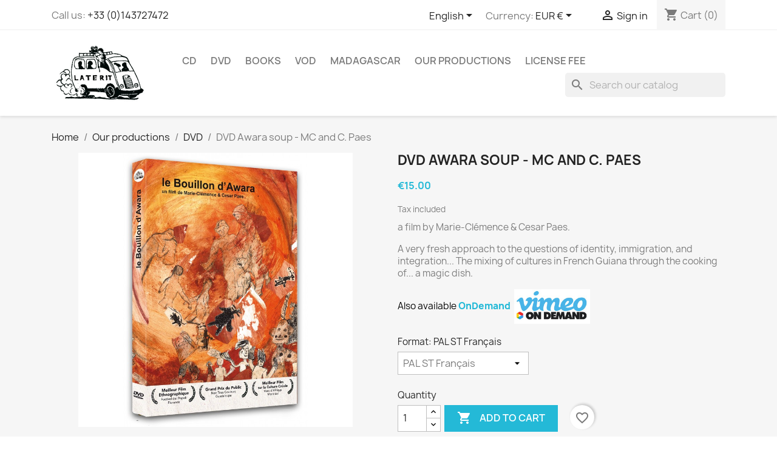

--- FILE ---
content_type: text/html; charset=utf-8
request_url: https://boutique.laterit.fr/en/dvd/48-dvd-le-bouillon-d-awara.html
body_size: 27210
content:
<!doctype html>
<html lang="en-US">

  <head>
    
      
  <meta charset="utf-8">


  <meta http-equiv="x-ua-compatible" content="ie=edge">



  <title>DVD Awara soup - MC and C. Paes</title>
  
    
  
  <meta name="description" content="A very fresh approach to the questions of identity, immigration, and integration... The mixing of cultures in French Guiana through the cooking of... a magic dish.">
  <meta name="keywords" content="dvd,film,documentary,guiana,paes,awara soup,immigration,fwi,mana,recipe,cooking">
        <link rel="canonical" href="https://boutique.laterit.fr/en/dvd/48-dvd-le-bouillon-d-awara.html">
    
          <link rel="alternate" href="https://boutique.laterit.fr/fr/dvd/48-dvd-le-bouillon-d-awara.html" hreflang="fr">
          <link rel="alternate" href="https://boutique.laterit.fr/en/dvd/48-dvd-le-bouillon-d-awara.html" hreflang="en-gb">
          <link rel="alternate" href="https://boutique.laterit.fr/br/dvd/48-dvd-le-bouillon-d-awara.html" hreflang="pt-br">
          <link rel="alternate" href="https://boutique.laterit.fr/mg/dvd/48-dvd-le-bouillon-d-awara.html" hreflang="mg">
      
  
  
    <script type="application/ld+json">
  {
    "@context": "https://schema.org",
    "@type": "Organization",
    "name" : "Boutique Laterit",
    "url" : "https://boutique.laterit.fr/en/"
         ,"logo": {
        "@type": "ImageObject",
        "url":"https://boutique.laterit.fr/img/logo-1670942086.jpg"
      }
      }
</script>

<script type="application/ld+json">
  {
    "@context": "https://schema.org",
    "@type": "WebPage",
    "isPartOf": {
      "@type": "WebSite",
      "url":  "https://boutique.laterit.fr/en/",
      "name": "Boutique Laterit"
    },
    "name": "DVD Awara soup - MC and C. Paes",
    "url":  "https://boutique.laterit.fr/en/dvd/48-dvd-le-bouillon-d-awara.html"
  }
</script>


  <script type="application/ld+json">
    {
      "@context": "https://schema.org",
      "@type": "BreadcrumbList",
      "itemListElement": [
                  {
            "@type": "ListItem",
            "position": 1,
            "name": "Home",
            "item": "https://boutique.laterit.fr/en/"
          },                  {
            "@type": "ListItem",
            "position": 2,
            "name": "Our productions",
            "item": "https://boutique.laterit.fr/en/30-our-productions"
          },                  {
            "@type": "ListItem",
            "position": 3,
            "name": "DVD",
            "item": "https://boutique.laterit.fr/en/31-dvd"
          },                  {
            "@type": "ListItem",
            "position": 4,
            "name": "DVD Awara soup - MC and C. Paes",
            "item": "https://boutique.laterit.fr/en/dvd/48-dvd-le-bouillon-d-awara.html"
          }              ]
    }
  </script>
  
  
  
      <script type="application/ld+json">
  {
    "@context": "https://schema.org/",
    "@type": "Product",
    "name": "DVD Awara soup - MC and C. Paes",
    "description": "A very fresh approach to the questions of identity, immigration, and integration... The mixing of cultures in French Guiana through the cooking of... a magic dish.",
    "category": "DVD",
    "image" :"https://boutique.laterit.fr/1867-home_default/dvd-le-bouillon-d-awara.jpg",    "sku": "300AWA",
    "mpn": "300AWA"
        ,
    "brand": {
      "@type": "Brand",
      "name": "Laterit Productions"
    }
            ,
    "weight": {
        "@context": "https://schema.org",
        "@type": "QuantitativeValue",
        "value": "0.200000",
        "unitCode": "kg"
    }
        ,
    "offers": {
      "@type": "Offer",
      "priceCurrency": "EUR",
      "name": "DVD Awara soup - MC and C. Paes",
      "price": "15",
      "url": "https://boutique.laterit.fr/en/dvd/48-64-dvd-le-bouillon-d-awara.html#/30-format-pal_st_francais",
      "priceValidUntil": "2026-01-07",
              "image": ["https://boutique.laterit.fr/1867-large_default/dvd-le-bouillon-d-awara.jpg","https://boutique.laterit.fr/1868-large_default/dvd-le-bouillon-d-awara.jpg"],
            "sku": "300AWA",
      "mpn": "300AWA",
                        "availability": "https://schema.org/InStock",
      "seller": {
        "@type": "Organization",
        "name": "Boutique Laterit"
      }
    }
      }
</script>

  
  
    
  

  
    <meta property="og:title" content="DVD Awara soup - MC and C. Paes" />
    <meta property="og:description" content="A very fresh approach to the questions of identity, immigration, and integration... The mixing of cultures in French Guiana through the cooking of... a magic dish." />
    <meta property="og:url" content="https://boutique.laterit.fr/en/dvd/48-dvd-le-bouillon-d-awara.html" />
    <meta property="og:site_name" content="Boutique Laterit" />
        



  <meta name="viewport" content="width=device-width, initial-scale=1">



  <link rel="icon" type="image/vnd.microsoft.icon" href="https://boutique.laterit.fr/img/favicon.ico?1670942113">
  <link rel="shortcut icon" type="image/x-icon" href="https://boutique.laterit.fr/img/favicon.ico?1670942113">



    <link rel="stylesheet" href="/modules/ps_checkout/views/css/payments.css?version=4.4.0" type="text/css" media="all">
  <link rel="stylesheet" href="https://boutique.laterit.fr/themes/classic/assets/cache/theme-f4deb845.css" type="text/css" media="all">




  

  <script type="text/javascript">
        var blockwishlistController = "https:\/\/boutique.laterit.fr\/en\/module\/blockwishlist\/action";
        var prestashop = {"cart":{"products":[],"totals":{"total":{"type":"total","label":"Total","amount":0,"value":"\u20ac0.00"},"total_including_tax":{"type":"total","label":"Total (tax incl.)","amount":0,"value":"\u20ac0.00"},"total_excluding_tax":{"type":"total","label":"Total (tax excl.)","amount":0,"value":"\u20ac0.00"}},"subtotals":{"products":{"type":"products","label":"Subtotal","amount":0,"value":"\u20ac0.00"},"discounts":null,"shipping":{"type":"shipping","label":"Shipping","amount":0,"value":""},"tax":null},"products_count":0,"summary_string":"0 items","vouchers":{"allowed":1,"added":[]},"discounts":[],"minimalPurchase":0,"minimalPurchaseRequired":""},"currency":{"id":1,"name":"Euro","iso_code":"EUR","iso_code_num":"978","sign":"\u20ac"},"customer":{"lastname":null,"firstname":null,"email":null,"birthday":null,"newsletter":null,"newsletter_date_add":null,"optin":null,"website":null,"company":null,"siret":null,"ape":null,"is_logged":false,"gender":{"type":null,"name":null},"addresses":[]},"country":{"id_zone":"6","id_currency":"0","call_prefix":"33","iso_code":"FR","active":"1","contains_states":"0","need_identification_number":"0","need_zip_code":"1","zip_code_format":"NNNNN","display_tax_label":"1","name":"France","id":8},"language":{"name":"English (English)","iso_code":"en","locale":"en-US","language_code":"en-gb","active":"1","is_rtl":"0","date_format_lite":"Y-m-d","date_format_full":"Y-m-d H:i:s","id":2},"page":{"title":"","canonical":"https:\/\/boutique.laterit.fr\/en\/dvd\/48-dvd-le-bouillon-d-awara.html","meta":{"title":"DVD Awara soup - MC and C. Paes","description":"A very fresh approach to the questions of identity, immigration, and integration... The mixing of cultures in French Guiana through the cooking of... a magic dish.","keywords":"dvd,film,documentary,guiana,paes,awara soup,immigration,fwi,mana,recipe,cooking","robots":"index"},"page_name":"product","body_classes":{"lang-en":true,"lang-rtl":false,"country-FR":true,"currency-EUR":true,"layout-full-width":true,"page-product":true,"tax-display-enabled":true,"page-customer-account":false,"product-id-48":true,"product-DVD Awara soup - MC and C. Paes":true,"product-id-category-31":true,"product-id-manufacturer-3":true,"product-id-supplier-15":true,"product-available-for-order":true},"admin_notifications":[],"password-policy":{"feedbacks":{"0":"Very weak","1":"Weak","2":"Average","3":"Strong","4":"Very strong","Straight rows of keys are easy to guess":"Straight rows of keys are easy to guess","Short keyboard patterns are easy to guess":"Short keyboard patterns are easy to guess","Use a longer keyboard pattern with more turns":"Use a longer keyboard pattern with more turns","Repeats like \"aaa\" are easy to guess":"Repeats like \"aaa\" are easy to guess","Repeats like \"abcabcabc\" are only slightly harder to guess than \"abc\"":"Repeats like \"abcabcabc\" are only slightly harder to guess than \"abc\"","Sequences like abc or 6543 are easy to guess":"Sequences like \"abc\" or \"6543\" are easy to guess.","Recent years are easy to guess":"Recent years are easy to guess","Dates are often easy to guess":"Dates are often easy to guess","This is a top-10 common password":"This is a top-10 common password","This is a top-100 common password":"This is a top-100 common password","This is a very common password":"This is a very common password","This is similar to a commonly used password":"This is similar to a commonly used password","A word by itself is easy to guess":"A word by itself is easy to guess","Names and surnames by themselves are easy to guess":"Names and surnames by themselves are easy to guess","Common names and surnames are easy to guess":"Common names and surnames are easy to guess","Use a few words, avoid common phrases":"Use a few words, avoid common phrases","No need for symbols, digits, or uppercase letters":"No need for symbols, digits, or uppercase letters","Avoid repeated words and characters":"Avoid repeated words and characters","Avoid sequences":"Avoid sequences","Avoid recent years":"Avoid recent years","Avoid years that are associated with you":"Avoid years that are associated with you","Avoid dates and years that are associated with you":"Avoid dates and years that are associated with you","Capitalization doesn't help very much":"Capitalization doesn't help very much","All-uppercase is almost as easy to guess as all-lowercase":"All-uppercase is almost as easy to guess as all-lowercase","Reversed words aren't much harder to guess":"Reversed words aren't much harder to guess","Predictable substitutions like '@' instead of 'a' don't help very much":"Predictable substitutions like \"@\" instead of \"a\" don't help very much.","Add another word or two. Uncommon words are better.":"Add another word or two. Uncommon words are better."}}},"shop":{"name":"Boutique Laterit","logo":"https:\/\/boutique.laterit.fr\/img\/logo-1670942086.jpg","stores_icon":"https:\/\/boutique.laterit.fr\/img\/logo_stores.png","favicon":"https:\/\/boutique.laterit.fr\/img\/favicon.ico"},"core_js_public_path":"\/themes\/","urls":{"base_url":"https:\/\/boutique.laterit.fr\/","current_url":"https:\/\/boutique.laterit.fr\/en\/dvd\/48-dvd-le-bouillon-d-awara.html","shop_domain_url":"https:\/\/boutique.laterit.fr","img_ps_url":"https:\/\/boutique.laterit.fr\/img\/","img_cat_url":"https:\/\/boutique.laterit.fr\/img\/c\/","img_lang_url":"https:\/\/boutique.laterit.fr\/img\/l\/","img_prod_url":"https:\/\/boutique.laterit.fr\/img\/p\/","img_manu_url":"https:\/\/boutique.laterit.fr\/img\/m\/","img_sup_url":"https:\/\/boutique.laterit.fr\/img\/su\/","img_ship_url":"https:\/\/boutique.laterit.fr\/img\/s\/","img_store_url":"https:\/\/boutique.laterit.fr\/img\/st\/","img_col_url":"https:\/\/boutique.laterit.fr\/img\/co\/","img_url":"https:\/\/boutique.laterit.fr\/themes\/classic\/assets\/img\/","css_url":"https:\/\/boutique.laterit.fr\/themes\/classic\/assets\/css\/","js_url":"https:\/\/boutique.laterit.fr\/themes\/classic\/assets\/js\/","pic_url":"https:\/\/boutique.laterit.fr\/upload\/","theme_assets":"https:\/\/boutique.laterit.fr\/themes\/classic\/assets\/","theme_dir":"https:\/\/boutique.laterit.fr\/homepages\/43\/d160423498\/htdocs\/boutique\/themes\/classic\/","pages":{"address":"https:\/\/boutique.laterit.fr\/en\/address","addresses":"https:\/\/boutique.laterit.fr\/en\/addresses","authentication":"https:\/\/boutique.laterit.fr\/en\/authentication","manufacturer":"https:\/\/boutique.laterit.fr\/en\/manufacturers","cart":"https:\/\/boutique.laterit.fr\/en\/cart","category":"https:\/\/boutique.laterit.fr\/en\/index.php?controller=category","cms":"https:\/\/boutique.laterit.fr\/en\/index.php?controller=cms","contact":"https:\/\/boutique.laterit.fr\/en\/contact","discount":"https:\/\/boutique.laterit.fr\/en\/discount","guest_tracking":"https:\/\/boutique.laterit.fr\/en\/guest-tracking","history":"https:\/\/boutique.laterit.fr\/en\/order-history","identity":"https:\/\/boutique.laterit.fr\/en\/identity","index":"https:\/\/boutique.laterit.fr\/en\/","my_account":"https:\/\/boutique.laterit.fr\/en\/my-account","order_confirmation":"https:\/\/boutique.laterit.fr\/en\/index.php?controller=order-confirmation","order_detail":"https:\/\/boutique.laterit.fr\/en\/index.php?controller=order-detail","order_follow":"https:\/\/boutique.laterit.fr\/en\/order-follow","order":"https:\/\/boutique.laterit.fr\/en\/order","order_return":"https:\/\/boutique.laterit.fr\/en\/index.php?controller=order-return","order_slip":"https:\/\/boutique.laterit.fr\/en\/order-slip","pagenotfound":"https:\/\/boutique.laterit.fr\/en\/index.php?controller=pagenotfound","password":"https:\/\/boutique.laterit.fr\/en\/forgot-your-password","pdf_invoice":"https:\/\/boutique.laterit.fr\/en\/index.php?controller=pdf-invoice","pdf_order_return":"https:\/\/boutique.laterit.fr\/en\/index.php?controller=pdf-order-return","pdf_order_slip":"https:\/\/boutique.laterit.fr\/en\/index.php?controller=pdf-order-slip","prices_drop":"https:\/\/boutique.laterit.fr\/en\/specials","product":"https:\/\/boutique.laterit.fr\/en\/index.php?controller=product","registration":"https:\/\/boutique.laterit.fr\/en\/index.php?controller=registration","search":"https:\/\/boutique.laterit.fr\/en\/search","sitemap":"https:\/\/boutique.laterit.fr\/en\/sitemap","stores":"https:\/\/boutique.laterit.fr\/en\/stores","supplier":"https:\/\/boutique.laterit.fr\/en\/suppliers","new_products":"https:\/\/boutique.laterit.fr\/en\/new-products","brands":"https:\/\/boutique.laterit.fr\/en\/manufacturers","register":"https:\/\/boutique.laterit.fr\/en\/index.php?controller=registration","order_login":"https:\/\/boutique.laterit.fr\/en\/order?login=1"},"alternative_langs":{"fr":"https:\/\/boutique.laterit.fr\/fr\/dvd\/48-dvd-le-bouillon-d-awara.html","en-gb":"https:\/\/boutique.laterit.fr\/en\/dvd\/48-dvd-le-bouillon-d-awara.html","pt-br":"https:\/\/boutique.laterit.fr\/br\/dvd\/48-dvd-le-bouillon-d-awara.html","mg":"https:\/\/boutique.laterit.fr\/mg\/dvd\/48-dvd-le-bouillon-d-awara.html"},"actions":{"logout":"https:\/\/boutique.laterit.fr\/en\/?mylogout="},"no_picture_image":{"bySize":{"small_default":{"url":"https:\/\/boutique.laterit.fr\/img\/p\/en-default-small_default.jpg","width":98,"height":98},"cart_default":{"url":"https:\/\/boutique.laterit.fr\/img\/p\/en-default-cart_default.jpg","width":125,"height":125},"home_default":{"url":"https:\/\/boutique.laterit.fr\/img\/p\/en-default-home_default.jpg","width":250,"height":250},"medium_default":{"url":"https:\/\/boutique.laterit.fr\/img\/p\/en-default-medium_default.jpg","width":452,"height":452},"large_default":{"url":"https:\/\/boutique.laterit.fr\/img\/p\/en-default-large_default.jpg","width":800,"height":800}},"small":{"url":"https:\/\/boutique.laterit.fr\/img\/p\/en-default-small_default.jpg","width":98,"height":98},"medium":{"url":"https:\/\/boutique.laterit.fr\/img\/p\/en-default-home_default.jpg","width":250,"height":250},"large":{"url":"https:\/\/boutique.laterit.fr\/img\/p\/en-default-large_default.jpg","width":800,"height":800},"legend":""}},"configuration":{"display_taxes_label":true,"display_prices_tax_incl":true,"is_catalog":false,"show_prices":true,"opt_in":{"partner":false},"quantity_discount":{"type":"discount","label":"Unit discount"},"voucher_enabled":1,"return_enabled":1},"field_required":[],"breadcrumb":{"links":[{"title":"Home","url":"https:\/\/boutique.laterit.fr\/en\/"},{"title":"Our productions","url":"https:\/\/boutique.laterit.fr\/en\/30-our-productions"},{"title":"DVD","url":"https:\/\/boutique.laterit.fr\/en\/31-dvd"},{"title":"DVD Awara soup - MC and C. Paes","url":"https:\/\/boutique.laterit.fr\/en\/dvd\/48-dvd-le-bouillon-d-awara.html"}],"count":4},"link":{"protocol_link":"https:\/\/","protocol_content":"https:\/\/"},"time":1766489129,"static_token":"ccf960fba9c6d7fa7725fdffc8221507","token":"9e8abd003a427ffb567259bb3db29d0b","debug":false};
        var productsAlreadyTagged = [];
        var ps_checkout3dsEnabled = true;
        var ps_checkoutApplePayUrl = "https:\/\/boutique.laterit.fr\/en\/module\/ps_checkout\/applepay";
        var ps_checkoutAutoRenderDisabled = false;
        var ps_checkoutCancelUrl = "https:\/\/boutique.laterit.fr\/en\/module\/ps_checkout\/cancel";
        var ps_checkoutCardBrands = ["MASTERCARD","VISA","AMEX","CB_NATIONALE"];
        var ps_checkoutCardFundingSourceImg = "\/modules\/ps_checkout\/views\/img\/payment-cards.png";
        var ps_checkoutCardLogos = {"AMEX":"\/modules\/ps_checkout\/views\/img\/amex.svg","CB_NATIONALE":"\/modules\/ps_checkout\/views\/img\/cb.svg","DINERS":"\/modules\/ps_checkout\/views\/img\/diners.svg","DISCOVER":"\/modules\/ps_checkout\/views\/img\/discover.svg","JCB":"\/modules\/ps_checkout\/views\/img\/jcb.svg","MAESTRO":"\/modules\/ps_checkout\/views\/img\/maestro.svg","MASTERCARD":"\/modules\/ps_checkout\/views\/img\/mastercard.svg","UNIONPAY":"\/modules\/ps_checkout\/views\/img\/unionpay.svg","VISA":"\/modules\/ps_checkout\/views\/img\/visa.svg"};
        var ps_checkoutCartProductCount = 0;
        var ps_checkoutCheckUrl = "https:\/\/boutique.laterit.fr\/en\/module\/ps_checkout\/check";
        var ps_checkoutCheckoutTranslations = {"checkout.go.back.link.title":"Go back to the Checkout","checkout.go.back.label":"Checkout","checkout.card.payment":"Card payment","checkout.page.heading":"Order summary","checkout.cart.empty":"Your shopping cart is empty.","checkout.page.subheading.card":"Card","checkout.page.subheading.paypal":"PayPal","checkout.payment.by.card":"You have chosen to pay by Card.","checkout.payment.by.paypal":"You have chosen to pay by PayPal.","checkout.order.summary":"Here is a short summary of your order:","checkout.order.amount.total":"The total amount of your order comes to","checkout.order.included.tax":"(tax incl.)","checkout.order.confirm.label":"Please confirm your order by clicking &quot;I confirm my order&quot;.","paypal.hosted-fields.label.card-name":"Card holder name","paypal.hosted-fields.placeholder.card-name":"Card holder name","paypal.hosted-fields.label.card-number":"Card number","paypal.hosted-fields.placeholder.card-number":"Card number","paypal.hosted-fields.label.expiration-date":"Expiry date","paypal.hosted-fields.placeholder.expiration-date":"MM\/YY","paypal.hosted-fields.label.cvv":"CVC","paypal.hosted-fields.placeholder.cvv":"XXX","payment-method-logos.title":"100% secure payments","express-button.cart.separator":"or","express-button.checkout.express-checkout":"Express Checkout","error.paypal-sdk":"No PayPal Javascript SDK Instance","error.google-pay-sdk":"No Google Pay Javascript SDK Instance","error.google-pay.transaction-info":"An error occurred fetching Google Pay transaction info","error.apple-pay-sdk":"No Apple Pay Javascript SDK Instance","error.apple-pay.payment-request":"An error occurred fetching Apple Pay payment request","checkout.payment.others.link.label":"Other payment methods","checkout.payment.others.confirm.button.label":"I confirm my order","checkout.form.error.label":"There was an error during the payment. Please try again or contact the support.","loader-component.label.header":"Thanks for your purchase!","loader-component.label.body":"Please wait, we are processing your payment","loader-component.label.body.longer":"This is taking longer than expected. Please wait...","error.paypal-sdk.contingency.cancel":"Card holder authentication canceled, please choose another payment method or try again.","error.paypal-sdk.contingency.error":"An error occurred on card holder authentication, please choose another payment method or try again.","error.paypal-sdk.contingency.failure":"Card holder authentication failed, please choose another payment method or try again.","error.paypal-sdk.contingency.unknown":"Card holder authentication cannot be checked, please choose another payment method or try again.","ok":"Ok","cancel":"Cancel","checkout.payment.token.delete.modal.header":"Delete this payment method?","checkout.payment.token.delete.modal.content":"The following payment method will be deleted from your account:","checkout.payment.token.delete.modal.confirm-button":"Delete payment method","checkout.payment.loader.processing-request":"Please wait, we are processing your request","APPLE_PAY_MERCHANT_SESSION_VALIDATION_ERROR":"We\u2019re unable to process your Apple Pay payment at the moment. This could be due to an issue verifying the payment setup for this website. Please try again later or choose a different payment method.","APPROVE_APPLE_PAY_VALIDATION_ERROR":"We encountered an issue while processing your Apple Pay payment. Please verify your order details and try again, or use a different payment method."};
        var ps_checkoutCheckoutUrl = "https:\/\/boutique.laterit.fr\/en\/order";
        var ps_checkoutConfirmUrl = "https:\/\/boutique.laterit.fr\/en\/index.php?controller=order-confirmation";
        var ps_checkoutCreateUrl = "https:\/\/boutique.laterit.fr\/en\/module\/ps_checkout\/create";
        var ps_checkoutCspNonce = "";
        var ps_checkoutCustomMarks = {"google_pay":"\/modules\/ps_checkout\/views\/img\/google_pay.svg"};
        var ps_checkoutExpressCheckoutCartEnabled = false;
        var ps_checkoutExpressCheckoutOrderEnabled = false;
        var ps_checkoutExpressCheckoutProductEnabled = true;
        var ps_checkoutExpressCheckoutSelected = false;
        var ps_checkoutExpressCheckoutUrl = "https:\/\/boutique.laterit.fr\/en\/module\/ps_checkout\/ExpressCheckout";
        var ps_checkoutFundingSource = "paypal";
        var ps_checkoutFundingSourcesSorted = ["paypal","card","bancontact","eps","giropay","ideal","mybank","p24","blik","google_pay"];
        var ps_checkoutGooglePayUrl = "https:\/\/boutique.laterit.fr\/en\/module\/ps_checkout\/googlepay";
        var ps_checkoutHostedFieldsContingencies = "SCA_WHEN_REQUIRED";
        var ps_checkoutHostedFieldsEnabled = true;
        var ps_checkoutHostedFieldsSelected = false;
        var ps_checkoutIconsPath = "\/modules\/ps_checkout\/views\/img\/icons\/";
        var ps_checkoutLanguageIsoCode = "en";
        var ps_checkoutLoaderImage = "\/modules\/ps_checkout\/views\/img\/loader.svg";
        var ps_checkoutPartnerAttributionId = "PrestaShop_Cart_PSXO_PSDownload";
        var ps_checkoutPayLaterCartPageButtonEnabled = false;
        var ps_checkoutPayLaterCategoryPageBannerEnabled = false;
        var ps_checkoutPayLaterHomePageBannerEnabled = false;
        var ps_checkoutPayLaterOrderPageBannerEnabled = false;
        var ps_checkoutPayLaterOrderPageButtonEnabled = false;
        var ps_checkoutPayLaterOrderPageMessageEnabled = false;
        var ps_checkoutPayLaterProductPageBannerEnabled = false;
        var ps_checkoutPayLaterProductPageButtonEnabled = false;
        var ps_checkoutPayLaterProductPageMessageEnabled = false;
        var ps_checkoutPayPalButtonConfiguration = {"shape":"rect","label":"pay","color":"white"};
        var ps_checkoutPayPalEnvironment = "LIVE";
        var ps_checkoutPayPalOrderId = "";
        var ps_checkoutPayPalSdkConfig = {"clientId":"AXjYFXWyb4xJCErTUDiFkzL0Ulnn-bMm4fal4G-1nQXQ1ZQxp06fOuE7naKUXGkq2TZpYSiI9xXbs4eo","merchantId":"K887ER7E7H5G6","currency":"EUR","intent":"capture","commit":"false","vault":"false","integrationDate":"2022-14-06","dataPartnerAttributionId":"PrestaShop_Cart_PSXO_PSDownload","dataCspNonce":"","dataEnable3ds":"true","disableFunding":"paylater","components":"marks,funding-eligibility,buttons,googlepay"};
        var ps_checkoutPayWithTranslations = {"paypal":"Pay with a PayPal account","card":"Pay by Card - 100% secure payments","bancontact":"Pay by Bancontact","eps":"Pay by EPS","giropay":"Pay by Giropay","ideal":"Pay by iDEAL","mybank":"Pay by MyBank","p24":"Pay by Przelewy24","blik":"Pay by BLIK","google_pay":"Pay by Google Pay"};
        var ps_checkoutPaymentMethodLogosTitleImg = "\/modules\/ps_checkout\/views\/img\/lock_checkout.svg";
        var ps_checkoutPaymentUrl = "https:\/\/boutique.laterit.fr\/en\/module\/ps_checkout\/payment";
        var ps_checkoutRenderPaymentMethodLogos = true;
        var ps_checkoutValidateUrl = "https:\/\/boutique.laterit.fr\/en\/module\/ps_checkout\/validate";
        var ps_checkoutVaultUrl = "https:\/\/boutique.laterit.fr\/en\/module\/ps_checkout\/vault";
        var ps_checkoutVersion = "4.4.0";
        var psemailsubscription_subscription = "https:\/\/boutique.laterit.fr\/en\/module\/ps_emailsubscription\/subscription";
        var psr_icon_color = "#F9F5F4";
        var removeFromWishlistUrl = "https:\/\/boutique.laterit.fr\/en\/module\/blockwishlist\/action?action=deleteProductFromWishlist";
        var wishlistAddProductToCartUrl = "https:\/\/boutique.laterit.fr\/en\/module\/blockwishlist\/action?action=addProductToCart";
        var wishlistUrl = "https:\/\/boutique.laterit.fr\/en\/module\/blockwishlist\/view";
      </script>



  
<!-- emarketing start -->










<!-- emarketing end -->


    
  <meta property="og:type" content="product">
      <meta property="og:image" content="https://boutique.laterit.fr/1867-large_default/dvd-le-bouillon-d-awara.jpg">
  
      <meta property="product:pretax_price:amount" content="12.5">
    <meta property="product:pretax_price:currency" content="EUR">
    <meta property="product:price:amount" content="15">
    <meta property="product:price:currency" content="EUR">
      <meta property="product:weight:value" content="0.200000">
  <meta property="product:weight:units" content="kg">
  
  </head>

  <body id="product" class="lang-en country-fr currency-eur layout-full-width page-product tax-display-enabled product-id-48 product-dvd-awara-soup-mc-and-c--paes product-id-category-31 product-id-manufacturer-3 product-id-supplier-15 product-available-for-order">

    
      
    

    <main>
      
              

      <header id="header">
        
          
  <div class="header-banner">
    
  </div>



  <nav class="header-nav">
    <div class="container">
      <div class="row">
        <div class="hidden-sm-down">
          <div class="col-md-5 col-xs-12">
            <div id="_desktop_contact_link">
  <div id="contact-link">
                Call us: <a href='tel:+33(0)143727472'>+33 (0)143727472</a>
      </div>
</div>

          </div>
          <div class="col-md-7 right-nav">
              <div id="_desktop_language_selector">
  <div class="language-selector-wrapper">
    <span id="language-selector-label" class="hidden-md-up">Language:</span>
    <div class="language-selector dropdown js-dropdown">
      <button data-toggle="dropdown" class="hidden-sm-down btn-unstyle" aria-haspopup="true" aria-expanded="false" aria-label="Language dropdown">
        <span class="expand-more">English</span>
        <i class="material-icons expand-more">&#xE5C5;</i>
      </button>
      <ul class="dropdown-menu hidden-sm-down" aria-labelledby="language-selector-label">
                  <li >
            <a href="https://boutique.laterit.fr/fr/dvd/48-dvd-le-bouillon-d-awara.html" class="dropdown-item" data-iso-code="fr">Français</a>
          </li>
                  <li  class="current" >
            <a href="https://boutique.laterit.fr/en/dvd/48-dvd-le-bouillon-d-awara.html" class="dropdown-item" data-iso-code="en">English</a>
          </li>
                  <li >
            <a href="https://boutique.laterit.fr/br/dvd/48-dvd-le-bouillon-d-awara.html" class="dropdown-item" data-iso-code="br">Português BR</a>
          </li>
                  <li >
            <a href="https://boutique.laterit.fr/mg/dvd/48-dvd-le-bouillon-d-awara.html" class="dropdown-item" data-iso-code="mg">Malagasy</a>
          </li>
              </ul>
      <select class="link hidden-md-up" aria-labelledby="language-selector-label">
                  <option value="https://boutique.laterit.fr/fr/dvd/48-dvd-le-bouillon-d-awara.html" data-iso-code="fr">
            Français
          </option>
                  <option value="https://boutique.laterit.fr/en/dvd/48-dvd-le-bouillon-d-awara.html" selected="selected" data-iso-code="en">
            English
          </option>
                  <option value="https://boutique.laterit.fr/br/dvd/48-dvd-le-bouillon-d-awara.html" data-iso-code="br">
            Português BR
          </option>
                  <option value="https://boutique.laterit.fr/mg/dvd/48-dvd-le-bouillon-d-awara.html" data-iso-code="mg">
            Malagasy
          </option>
              </select>
    </div>
  </div>
</div>
<div id="_desktop_currency_selector">
  <div class="currency-selector dropdown js-dropdown">
    <span id="currency-selector-label">Currency:</span>
    <button data-toggle="dropdown" class="hidden-sm-down btn-unstyle" aria-haspopup="true" aria-expanded="false" aria-label="Currency dropdown">
      <span class="expand-more _gray-darker">EUR €</span>
      <i class="material-icons expand-more">&#xE5C5;</i>
    </button>
    <ul class="dropdown-menu hidden-sm-down" aria-labelledby="currency-selector-label">
              <li  class="current" >
          <a title="Euro" rel="nofollow" href="https://boutique.laterit.fr/en/dvd/48-dvd-le-bouillon-d-awara.html?SubmitCurrency=1&amp;id_currency=1" class="dropdown-item">EUR €</a>
        </li>
              <li >
          <a title="Livre sterling" rel="nofollow" href="https://boutique.laterit.fr/en/dvd/48-dvd-le-bouillon-d-awara.html?SubmitCurrency=1&amp;id_currency=3" class="dropdown-item">GBP £</a>
        </li>
              <li >
          <a title="Dollar des États-Unis" rel="nofollow" href="https://boutique.laterit.fr/en/dvd/48-dvd-le-bouillon-d-awara.html?SubmitCurrency=1&amp;id_currency=2" class="dropdown-item">USD $</a>
        </li>
          </ul>
    <select class="link hidden-md-up" aria-labelledby="currency-selector-label">
              <option value="https://boutique.laterit.fr/en/dvd/48-dvd-le-bouillon-d-awara.html?SubmitCurrency=1&amp;id_currency=1" selected="selected">EUR €</option>
              <option value="https://boutique.laterit.fr/en/dvd/48-dvd-le-bouillon-d-awara.html?SubmitCurrency=1&amp;id_currency=3">GBP £</option>
              <option value="https://boutique.laterit.fr/en/dvd/48-dvd-le-bouillon-d-awara.html?SubmitCurrency=1&amp;id_currency=2">USD $</option>
          </select>
  </div>
</div>
<div id="_desktop_user_info">
  <div class="user-info">
          <a
        href="https://boutique.laterit.fr/en/authentication?back=https%3A%2F%2Fboutique.laterit.fr%2Fen%2Fdvd%2F48-dvd-le-bouillon-d-awara.html"
        title="Log in to your customer account"
        rel="nofollow"
      >
        <i class="material-icons">&#xE7FF;</i>
        <span class="hidden-sm-down">Sign in</span>
      </a>
      </div>
</div>
<div id="_desktop_cart">
  <div class="blockcart cart-preview inactive" data-refresh-url="//boutique.laterit.fr/en/module/ps_shoppingcart/ajax">
    <div class="header">
              <i class="material-icons shopping-cart" aria-hidden="true">shopping_cart</i>
        <span class="hidden-sm-down">Cart</span>
        <span class="cart-products-count">(0)</span>
          </div>
  </div>
</div>

          </div>
        </div>
        <div class="hidden-md-up text-sm-center mobile">
          <div class="float-xs-left" id="menu-icon">
            <i class="material-icons d-inline">&#xE5D2;</i>
          </div>
          <div class="float-xs-right" id="_mobile_cart"></div>
          <div class="float-xs-right" id="_mobile_user_info"></div>
          <div class="top-logo" id="_mobile_logo"></div>
          <div class="clearfix"></div>
        </div>
      </div>
    </div>
  </nav>



  <div class="header-top">
    <div class="container">
       <div class="row">
        <div class="col-md-2 hidden-sm-down" id="_desktop_logo">
                                    
  <a href="https://boutique.laterit.fr/en/">
    <img
      class="logo img-fluid"
      src="https://boutique.laterit.fr/img/logo-1670942086.jpg"
      alt="Boutique Laterit"
      width="300"
      height="189">
  </a>

                              </div>
        <div class="header-top-right col-md-10 col-sm-12 position-static">
          

<div class="menu js-top-menu position-static hidden-sm-down" id="_desktop_top_menu">
    
          <ul class="top-menu" id="top-menu" data-depth="0">
                    <li class="category" id="category-9">
                          <a
                class="dropdown-item"
                href="https://boutique.laterit.fr/en/9-cd" data-depth="0"
                              >
                                                                      <span class="float-xs-right hidden-md-up">
                    <span data-target="#top_sub_menu_95964" data-toggle="collapse" class="navbar-toggler collapse-icons">
                      <i class="material-icons add">&#xE313;</i>
                      <i class="material-icons remove">&#xE316;</i>
                    </span>
                  </span>
                                 CD
              </a>
                            <div  class="popover sub-menu js-sub-menu collapse" id="top_sub_menu_95964">
                
          <ul class="top-menu"  data-depth="1">
                    <li class="category" id="category-33">
                          <a
                class="dropdown-item dropdown-submenu"
                href="https://boutique.laterit.fr/en/33-bandes-originales" data-depth="1"
                              >
                                Soundtracks
              </a>
                          </li>
                    <li class="category" id="category-54">
                          <a
                class="dropdown-item dropdown-submenu"
                href="https://boutique.laterit.fr/en/54-bresil" data-depth="1"
                              >
                                Bresil
              </a>
                          </li>
                    <li class="category" id="category-42">
                          <a
                class="dropdown-item dropdown-submenu"
                href="https://boutique.laterit.fr/en/42-children" data-depth="1"
                              >
                                Children
              </a>
                          </li>
                    <li class="category" id="category-34">
                          <a
                class="dropdown-item dropdown-submenu"
                href="https://boutique.laterit.fr/en/34-artistes-malgaches" data-depth="1"
                              >
                                Madagascar
              </a>
                          </li>
                    <li class="category" id="category-35">
                          <a
                class="dropdown-item dropdown-submenu"
                href="https://boutique.laterit.fr/en/35-mahaleo" data-depth="1"
                              >
                                Mahaleo
              </a>
                          </li>
              </ul>
    
              </div>
                          </li>
                    <li class="category" id="category-5">
                          <a
                class="dropdown-item"
                href="https://boutique.laterit.fr/en/5-dvd" data-depth="0"
                              >
                                                                      <span class="float-xs-right hidden-md-up">
                    <span data-target="#top_sub_menu_32591" data-toggle="collapse" class="navbar-toggler collapse-icons">
                      <i class="material-icons add">&#xE313;</i>
                      <i class="material-icons remove">&#xE316;</i>
                    </span>
                  </span>
                                DVD
              </a>
                            <div  class="popover sub-menu js-sub-menu collapse" id="top_sub_menu_32591">
                
          <ul class="top-menu"  data-depth="1">
                    <li class="category" id="category-39">
                          <a
                class="dropdown-item dropdown-submenu"
                href="https://boutique.laterit.fr/en/39-africa" data-depth="1"
                              >
                                 Africa
              </a>
                          </li>
                    <li class="category" id="category-37">
                          <a
                class="dropdown-item dropdown-submenu"
                href="https://boutique.laterit.fr/en/37-south-america" data-depth="1"
                              >
                                South America/West Indies
              </a>
                          </li>
                    <li class="category" id="category-38">
                          <a
                class="dropdown-item dropdown-submenu"
                href="https://boutique.laterit.fr/en/38-madagascar" data-depth="1"
                              >
                                 Madagascar
              </a>
                          </li>
                    <li class="category" id="category-41">
                          <a
                class="dropdown-item dropdown-submenu"
                href="https://boutique.laterit.fr/en/41-concert" data-depth="1"
                              >
                                 Concert
              </a>
                          </li>
                    <li class="category" id="category-14">
                          <a
                class="dropdown-item dropdown-submenu"
                href="https://boutique.laterit.fr/en/14-court-metrage" data-depth="1"
                              >
                                Short film
              </a>
                          </li>
                    <li class="category" id="category-36">
                          <a
                class="dropdown-item dropdown-submenu"
                href="https://boutique.laterit.fr/en/36-oral-cultures" data-depth="1"
                              >
                                Oral Cultures 
              </a>
                          </li>
                    <li class="category" id="category-43">
                          <a
                class="dropdown-item dropdown-submenu"
                href="https://boutique.laterit.fr/en/43-fiction" data-depth="1"
                              >
                                 Fiction
              </a>
                          </li>
                    <li class="category" id="category-11">
                          <a
                class="dropdown-item dropdown-submenu"
                href="https://boutique.laterit.fr/en/11-film-documentaire" data-depth="1"
                              >
                                Documentary
              </a>
                          </li>
                    <li class="category" id="category-6">
                          <a
                class="dropdown-item dropdown-submenu"
                href="https://boutique.laterit.fr/en/6-film-musical" data-depth="1"
                              >
                                Musical
              </a>
                          </li>
                    <li class="category" id="category-48">
                          <a
                class="dropdown-item dropdown-submenu"
                href="https://boutique.laterit.fr/en/48-portuguese-speaking" data-depth="1"
                              >
                                Portuguese speaking
              </a>
                          </li>
              </ul>
    
              </div>
                          </li>
                    <li class="category" id="category-12">
                          <a
                class="dropdown-item"
                href="https://boutique.laterit.fr/en/12-books" data-depth="0"
                              >
                                                                      <span class="float-xs-right hidden-md-up">
                    <span data-target="#top_sub_menu_44796" data-toggle="collapse" class="navbar-toggler collapse-icons">
                      <i class="material-icons add">&#xE313;</i>
                      <i class="material-icons remove">&#xE316;</i>
                    </span>
                  </span>
                                Books
              </a>
                            <div  class="popover sub-menu js-sub-menu collapse" id="top_sub_menu_44796">
                
          <ul class="top-menu"  data-depth="1">
                    <li class="category" id="category-45">
                          <a
                class="dropdown-item dropdown-submenu"
                href="https://boutique.laterit.fr/en/45-comic-books" data-depth="1"
                              >
                                Comic books
              </a>
                          </li>
                    <li class="category" id="category-52">
                          <a
                class="dropdown-item dropdown-submenu"
                href="https://boutique.laterit.fr/en/52-culture-and-society" data-depth="1"
                              >
                                Culture and Society
              </a>
                          </li>
                    <li class="category" id="category-51">
                          <a
                class="dropdown-item dropdown-submenu"
                href="https://boutique.laterit.fr/en/51-dictionnaires-" data-depth="1"
                              >
                                Dictionnary
              </a>
                          </li>
                    <li class="category" id="category-13">
                          <a
                class="dropdown-item dropdown-submenu"
                href="https://boutique.laterit.fr/en/13-livres-pour-enfants" data-depth="1"
                              >
                                Children
              </a>
                          </li>
                    <li class="category" id="category-19">
                          <a
                class="dropdown-item dropdown-submenu"
                href="https://boutique.laterit.fr/en/19-fiction" data-depth="1"
                              >
                                Fiction
              </a>
                          </li>
                    <li class="category" id="category-16">
                          <a
                class="dropdown-item dropdown-submenu"
                href="https://boutique.laterit.fr/en/16-history" data-depth="1"
                              >
                                History
              </a>
                          </li>
                    <li class="category" id="category-44">
                          <a
                class="dropdown-item dropdown-submenu"
                href="https://boutique.laterit.fr/en/44-language" data-depth="1"
                              >
                                Malagasy Language
              </a>
                          </li>
                    <li class="category" id="category-28">
                          <a
                class="dropdown-item dropdown-submenu"
                href="https://boutique.laterit.fr/en/28-music" data-depth="1"
                              >
                                Music
              </a>
                          </li>
                    <li class="category" id="category-40">
                          <a
                class="dropdown-item dropdown-submenu"
                href="https://boutique.laterit.fr/en/40-nature" data-depth="1"
                              >
                                Nature
              </a>
                          </li>
                    <li class="category" id="category-15">
                          <a
                class="dropdown-item dropdown-submenu"
                href="https://boutique.laterit.fr/en/15-livres-de-photographie" data-depth="1"
                              >
                                Photography
              </a>
                          </li>
                    <li class="category" id="category-17">
                          <a
                class="dropdown-item dropdown-submenu"
                href="https://boutique.laterit.fr/en/17-poesie" data-depth="1"
                              >
                                Poetry
              </a>
                          </li>
                    <li class="category" id="category-56">
                          <a
                class="dropdown-item dropdown-submenu"
                href="https://boutique.laterit.fr/en/56-magazines" data-depth="1"
                              >
                                Magazines
              </a>
                          </li>
                    <li class="category" id="category-57">
                          <a
                class="dropdown-item dropdown-submenu"
                href="https://boutique.laterit.fr/en/57-livres_afrique" data-depth="1"
                              >
                                Afrique
              </a>
                          </li>
              </ul>
    
              </div>
                          </li>
                    <li class="category" id="category-55">
                          <a
                class="dropdown-item"
                href="https://boutique.laterit.fr/en/55-vod" data-depth="0"
                              >
                                VOD
              </a>
                          </li>
                    <li class="category" id="category-22">
                          <a
                class="dropdown-item"
                href="https://boutique.laterit.fr/en/22-madagascar" data-depth="0"
                              >
                                                                      <span class="float-xs-right hidden-md-up">
                    <span data-target="#top_sub_menu_13651" data-toggle="collapse" class="navbar-toggler collapse-icons">
                      <i class="material-icons add">&#xE313;</i>
                      <i class="material-icons remove">&#xE316;</i>
                    </span>
                  </span>
                                 Madagascar
              </a>
                            <div  class="popover sub-menu js-sub-menu collapse" id="top_sub_menu_13651">
                
          <ul class="top-menu"  data-depth="1">
                    <li class="category" id="category-23">
                          <a
                class="dropdown-item dropdown-submenu"
                href="https://boutique.laterit.fr/en/23--cd" data-depth="1"
                              >
                                 CD
              </a>
                          </li>
                    <li class="category" id="category-24">
                          <a
                class="dropdown-item dropdown-submenu"
                href="https://boutique.laterit.fr/en/24--dvd" data-depth="1"
                              >
                                 DVD
              </a>
                          </li>
                    <li class="category" id="category-25">
                          <a
                class="dropdown-item dropdown-submenu"
                href="https://boutique.laterit.fr/en/25--livre" data-depth="1"
                              >
                                Book
              </a>
                          </li>
                    <li class="category" id="category-58">
                          <a
                class="dropdown-item dropdown-submenu"
                href="https://boutique.laterit.fr/en/58-madagascar-1947" data-depth="1"
                              >
                                Madagascar 1947
              </a>
                          </li>
                    <li class="category" id="category-59">
                          <a
                class="dropdown-item dropdown-submenu"
                href="https://boutique.laterit.fr/en/59-mahaleo" data-depth="1"
                              >
                                Mahaleo
              </a>
                          </li>
              </ul>
    
              </div>
                          </li>
                    <li class="category" id="category-30">
                          <a
                class="dropdown-item"
                href="https://boutique.laterit.fr/en/30-our-productions" data-depth="0"
                              >
                                                                      <span class="float-xs-right hidden-md-up">
                    <span data-target="#top_sub_menu_72889" data-toggle="collapse" class="navbar-toggler collapse-icons">
                      <i class="material-icons add">&#xE313;</i>
                      <i class="material-icons remove">&#xE316;</i>
                    </span>
                  </span>
                                Our productions
              </a>
                            <div  class="popover sub-menu js-sub-menu collapse" id="top_sub_menu_72889">
                
          <ul class="top-menu"  data-depth="1">
                    <li class="category" id="category-32">
                          <a
                class="dropdown-item dropdown-submenu"
                href="https://boutique.laterit.fr/en/32-cd" data-depth="1"
                              >
                                CD
              </a>
                          </li>
                    <li class="category" id="category-31">
                          <a
                class="dropdown-item dropdown-submenu"
                href="https://boutique.laterit.fr/en/31-dvd" data-depth="1"
                              >
                                DVD
              </a>
                          </li>
                    <li class="category" id="category-46">
                          <a
                class="dropdown-item dropdown-submenu"
                href="https://boutique.laterit.fr/en/46-books" data-depth="1"
                              >
                                Books
              </a>
                          </li>
              </ul>
    
              </div>
                          </li>
                    <li class="category" id="category-49">
                          <a
                class="dropdown-item"
                href="https://boutique.laterit.fr/en/49-license-fee" data-depth="0"
                              >
                                License fee
              </a>
                          </li>
              </ul>
    
    <div class="clearfix"></div>
</div>
<div id="search_widget" class="search-widgets" data-search-controller-url="//boutique.laterit.fr/en/search">
  <form method="get" action="//boutique.laterit.fr/en/search">
    <input type="hidden" name="controller" value="search">
    <i class="material-icons search" aria-hidden="true">search</i>
    <input type="text" name="s" value="" placeholder="Search our catalog" aria-label="Search">
    <i class="material-icons clear" aria-hidden="true">clear</i>
  </form>
</div>

        </div>
      </div>
      <div id="mobile_top_menu_wrapper" class="row hidden-md-up" style="display:none;">
        <div class="js-top-menu mobile" id="_mobile_top_menu"></div>
        <div class="js-top-menu-bottom">
          <div id="_mobile_currency_selector"></div>
          <div id="_mobile_language_selector"></div>
          <div id="_mobile_contact_link"></div>
        </div>
      </div>
    </div>
  </div>
  

        
      </header>

      <section id="wrapper">
        
          
<aside id="notifications">
  <div class="notifications-container container">
    
    
    
      </div>
</aside>
        

        
        <div class="container">
          
            <nav data-depth="4" class="breadcrumb">
  <ol>
    
              
          <li>
                          <a href="https://boutique.laterit.fr/en/"><span>Home</span></a>
                      </li>
        
              
          <li>
                          <a href="https://boutique.laterit.fr/en/30-our-productions"><span>Our productions</span></a>
                      </li>
        
              
          <li>
                          <a href="https://boutique.laterit.fr/en/31-dvd"><span>DVD</span></a>
                      </li>
        
              
          <li>
                          <span>DVD Awara soup - MC and C. Paes</span>
                      </li>
        
          
  </ol>
</nav>
          

          <div class="row">
            

            
  <div id="content-wrapper" class="js-content-wrapper col-xs-12">
    
    

  <section id="main">
    <meta content="https://boutique.laterit.fr/en/dvd/48-64-dvd-le-bouillon-d-awara.html#/30-format-pal_st_francais">

    <div class="row product-container js-product-container">
      <div class="col-md-6">
        
          <section class="page-content" id="content">
            
              
    <ul class="product-flags js-product-flags">
            </ul>


              
                <div class="images-container js-images-container">
  
    <div class="product-cover">
              <picture>
                              <img
            class="js-qv-product-cover img-fluid"
            src="https://boutique.laterit.fr/1867-large_default/dvd-le-bouillon-d-awara.jpg"
                          alt="DVD Awara soup - MC and C. Paes"
              title="DVD Awara soup - MC and C. Paes"
                        loading="lazy"
            width="800"
            height="800"
          >
        </picture>
        <div class="layer hidden-sm-down" data-toggle="modal" data-target="#product-modal">
          <i class="material-icons zoom-in">search</i>
        </div>
          </div>
  

  
    <div class="js-qv-mask mask">
      <ul class="product-images js-qv-product-images">
                  <li class="thumb-container js-thumb-container">
            <picture>
                                          <img
                class="thumb js-thumb  selected js-thumb-selected "
                data-image-medium-src="https://boutique.laterit.fr/1867-medium_default/dvd-le-bouillon-d-awara.jpg"
                data-image-medium-sources="{&quot;jpg&quot;:&quot;https:\/\/boutique.laterit.fr\/1867-medium_default\/dvd-le-bouillon-d-awara.jpg&quot;}"                data-image-large-src="https://boutique.laterit.fr/1867-large_default/dvd-le-bouillon-d-awara.jpg"
                data-image-large-sources="{&quot;jpg&quot;:&quot;https:\/\/boutique.laterit.fr\/1867-large_default\/dvd-le-bouillon-d-awara.jpg&quot;}"                src="https://boutique.laterit.fr/1867-small_default/dvd-le-bouillon-d-awara.jpg"
                                  alt="DVD Awara soup - MC and C. Paes"
                  title="DVD Awara soup - MC and C. Paes"
                                loading="lazy"
                width="98"
                height="98"
              >
            </picture>
          </li>
                  <li class="thumb-container js-thumb-container">
            <picture>
                                          <img
                class="thumb js-thumb "
                data-image-medium-src="https://boutique.laterit.fr/1868-medium_default/dvd-le-bouillon-d-awara.jpg"
                data-image-medium-sources="{&quot;jpg&quot;:&quot;https:\/\/boutique.laterit.fr\/1868-medium_default\/dvd-le-bouillon-d-awara.jpg&quot;}"                data-image-large-src="https://boutique.laterit.fr/1868-large_default/dvd-le-bouillon-d-awara.jpg"
                data-image-large-sources="{&quot;jpg&quot;:&quot;https:\/\/boutique.laterit.fr\/1868-large_default\/dvd-le-bouillon-d-awara.jpg&quot;}"                src="https://boutique.laterit.fr/1868-small_default/dvd-le-bouillon-d-awara.jpg"
                                  alt="DVD Awara soup - MC and C. Paes"
                  title="DVD Awara soup - MC and C. Paes"
                                loading="lazy"
                width="98"
                height="98"
              >
            </picture>
          </li>
              </ul>
    </div>
  

</div>
              
              <div class="scroll-box-arrows">
                <i class="material-icons left">&#xE314;</i>
                <i class="material-icons right">&#xE315;</i>
              </div>

            
          </section>
        
        </div>
        <div class="col-md-6">
          
            
              <h1 class="h1">DVD Awara soup - MC and C. Paes</h1>
            
          
          
              <div class="product-prices js-product-prices">
    
          

    
      <div
        class="product-price h5 ">

        <div class="current-price">
          <span class='current-price-value' content="15">
                                      €15.00
                      </span>

                  </div>

        
                  
      </div>
    

    
          

    
          

    
            

    

    <div class="tax-shipping-delivery-label">
              Tax included
            
      
                                          </div>
  </div>
          

          <div class="product-information">
            
              <div id="product-description-short-48" class="product-description"><p>a film by Marie-Clémence &amp; Cesar Paes.</p>
<p>A very fresh approach to the questions of identity, immigration, and integration... The mixing of cultures in French Guiana through the cooking of... a magic dish.</p>
<p><span class="tlid-translation translation" xml:lang="en" lang="en"><span title=""><span class="description" style="color:rgba(79,73,72,.7);"><span class="description" style="color:rgba(68,68,68,.7);"><span style="color:#000000;">Also available</span></span></span><strong><span class="description" style="color:rgba(79,73,72,.7);"><span class="description" style="color:rgba(68,68,68,.7);"><span style="color:#000000;"> <strong><a href="https://vimeo.com/ondemand/awarasoup">OnDemand</a>  </strong><a href="https://vimeo.com/ondemand/awarasoup"><img src="https://boutique.laterit.fr/img/cms/Vimeo-On-Demand-small-web.jpg" alt="" width="125" height="57" /></a></span></span></span></strong></span></span></p></div>
            

            
            <div class="product-actions js-product-actions">
              
                <form action="https://boutique.laterit.fr/en/cart" method="post" id="add-to-cart-or-refresh">
                  <input type="hidden" name="token" value="ccf960fba9c6d7fa7725fdffc8221507">
                  <input type="hidden" name="id_product" value="48" id="product_page_product_id">
                  <input type="hidden" name="id_customization" value="0" id="product_customization_id" class="js-product-customization-id">

                  
                    <div class="product-variants js-product-variants">
          <div class="clearfix product-variants-item">
      <span class="control-label">Format: 
                                                                  PAL ST Français                </span>
              <select
          class="form-control form-control-select"
          id="group_6"
          aria-label="Format"
          data-product-attribute="6"
          name="group[6]">
                      <option value="31" title="NTSC English subtitles">NTSC English subtitles</option>
                      <option value="33" title="PAL English subtitles">PAL English subtitles</option>
                      <option value="30" title="PAL ST Français" selected="selected">PAL ST Français</option>
                  </select>
          </div>
      </div>
                  

                  
                                      

                  
                    <section class="product-discounts js-product-discounts">
  </section>
                  

                  
                    <div class="product-add-to-cart js-product-add-to-cart">
      <span class="control-label">Quantity</span>

    
      <div class="product-quantity clearfix">
        <div class="qty">
          <input
            type="number"
            name="qty"
            id="quantity_wanted"
            inputmode="numeric"
            pattern="[0-9]*"
                          value="1"
              min="1"
                        class="input-group"
            aria-label="Quantity"
          >
        </div>

        <div class="add">
          <button
            class="btn btn-primary add-to-cart"
            data-button-action="add-to-cart"
            type="submit"
                      >
            <i class="material-icons shopping-cart">&#xE547;</i>
            Add to cart
          </button>
        </div>

        <div
  class="wishlist-button"
  data-url="https://boutique.laterit.fr/en/module/blockwishlist/action?action=deleteProductFromWishlist"
  data-product-id="48"
  data-product-attribute-id="64"
  data-is-logged=""
  data-list-id="1"
  data-checked="true"
  data-is-product="true"
></div>


      </div>
    

    
      <span id="product-availability" class="js-product-availability">
              </span>
    

    
      <p class="product-minimal-quantity js-product-minimal-quantity">
              </p>
    
  </div>
                  

                  
                    <div class="product-additional-info js-product-additional-info">
  

      <div class="social-sharing">
      <span>Share</span>
      <ul>
                  <li class="facebook icon-gray"><a href="https://www.facebook.com/sharer.php?u=https%3A%2F%2Fboutique.laterit.fr%2Fen%2Fdvd%2F48-dvd-le-bouillon-d-awara.html" class="text-hide" title="Share" target="_blank" rel="noopener noreferrer">Share</a></li>
                  <li class="twitter icon-gray"><a href="https://twitter.com/intent/tweet?text=DVD+Awara+soup+-+MC+and+C.+Paes https%3A%2F%2Fboutique.laterit.fr%2Fen%2Fdvd%2F48-dvd-le-bouillon-d-awara.html" class="text-hide" title="Tweet" target="_blank" rel="noopener noreferrer">Tweet</a></li>
                  <li class="pinterest icon-gray"><a href="https://www.pinterest.com/pin/create/button/?media=https%3A%2F%2Fboutique.laterit.fr%2F1867%2Fdvd-le-bouillon-d-awara.jpg&amp;url=https%3A%2F%2Fboutique.laterit.fr%2Fen%2Fdvd%2F48-dvd-le-bouillon-d-awara.html" class="text-hide" title="Pinterest" target="_blank" rel="noopener noreferrer">Pinterest</a></li>
              </ul>
    </div>
  

</div>
                  

                                    
                </form>
              

            </div>

            
              <div class="blockreassurance_product">
            <div style="cursor:pointer;" onclick="window.open('https://boutique.laterit.fr/en/content/5-secure-payment')">
            <span class="item-product">
                                                        <img class="svg invisible" src="/modules/blockreassurance/img/ic_verified_user_black_36dp_1x.png">
                                    &nbsp;
            </span>
                          <p class="block-title" style="color:#D5542D;">Payment security</p>
                    </div>
            <div style="cursor:pointer;" onclick="window.open('https://boutique.laterit.fr/en/content/1-shipment-fees')">
            <span class="item-product">
                                                        <img class="svg invisible" src="/modules/blockreassurance/img/ic_local_shipping_black_36dp_1x.png">
                                    &nbsp;
            </span>
                          <p class="block-title" style="color:#D5542D;">Shipping </p>
                    </div>
        <div class="clearfix"></div>
</div>

<!-- Start shortcut. Module Paypal -->

  <script>
                             var sc_init_url = "https:\/\/boutique.laterit.fr\/en\/module\/paypal\/ScInit";
                                   var scOrderUrl = "https:\/\/boutique.laterit.fr\/en\/module\/paypal\/scOrder";
                                   var styleSetting = {"label":"buynow","color":"gold","shape":"rect","height":35,"width":200};
           </script>

  <script>
      function init() {
          if (document.readyState == 'complete') {
              addScripts();
          } else {
              document.addEventListener('readystatechange', function () {
                  if (document.readyState == 'complete') {
                      addScripts();
                  }
              })
          }

          function addScripts() {
              var scripts = Array();
                            var script = document.querySelector('script[data-key="tot-paypal-sdk"]');

              if (null == script) {
                  var newScript = document.createElement('script');
                                    newScript.setAttribute('src', 'https://www.paypal.com/sdk/js?client-id=AX0IHNE-2HroAgOGf_Rg7kQJpydJmJ3j9OsKze6Vt8LhHT6zMnqnqg9O2G6Ul3PUSdk_vtkaslhRBLtX&intent=capture&currency=EUR&locale=en_US&components=buttons%2Cmarks');
                                    newScript.setAttribute('data-namespace', 'totPaypalSdkButtons');
                  
                  if (false === ('tot-paypal-sdk'.search('jq-lib') === 0 && typeof jQuery === 'function')) {
                      newScript.setAttribute('data-key', 'tot-paypal-sdk');
                      scripts.push(newScript);
                  }
              }
                            var script = document.querySelector('script[data-key="shortcut"]');

              if (null == script) {
                  var newScript = document.createElement('script');
                                    newScript.setAttribute('src', '/modules/paypal/views/js/shortcut.js?v=6.4.4');
                  
                  if (false === ('shortcut'.search('jq-lib') === 0 && typeof jQuery === 'function')) {
                      newScript.setAttribute('data-key', 'shortcut');
                      scripts.push(newScript);
                  }
              }
              
              scripts.forEach(function (scriptElement) {
                  document.body.appendChild(scriptElement);
              })
          };
      };
      init();

  </script>






  <style>
    .product-quantity {
      flex-wrap: wrap;
    }

    .product-quantity [data-container-express-checkout] {
      flex-basis: 100%;
    }
  </style>

  <div data-container-express-checkout data-paypal-source-page="product" style="float:right; margin: 10px 40px 0 0;">
    <form data-paypal-payment-form-cart class="paypal_payment_form" action="https://boutique.laterit.fr/en/module/paypal/ScInit" title="Pay with PayPal" method="post" data-ajax="false">
      <input
              type="hidden"
              name="id_product"
              data-paypal-id-product
              value="48"
      />
      <input type="hidden" name="quantity" data-paypal-qty value=""/>
      <input type="hidden" name="combination" data-paypal-combination value="" />
      <input type="hidden" data-paypal-id-product-attribute value="" />
      <input type="hidden" name="express_checkout" value=""/>
      <input type="hidden" name="current_shop_url" data-paypal-url-page value="" />
      <input type="hidden" id="source_page" name="source_page" value="product">
    </form>
    <div paypal-button-container></div>
  </div>
  <div class="clearfix"></div>





  <script>
      function waitPaypalIsLoaded() {
          if (typeof totPaypalSdkButtons === 'undefined' || typeof Shortcut === 'undefined') {
              setTimeout(waitPaypalIsLoaded, 200);
              return;
          }

          Shortcut.init();

          if (typeof PAYPAL_MOVE_BUTTON_AT_END != 'undefined') {
            Shortcut.isMoveButtonAtEnd = PAYPAL_MOVE_BUTTON_AT_END;
          }

          Shortcut.initButton();
      }

      waitPaypalIsLoaded();
  </script>

<!-- End shortcut. Module Paypal -->




            

            
              <div class="tabs">
                <ul class="nav nav-tabs" role="tablist">
                                      <li class="nav-item">
                       <a
                         class="nav-link active js-product-nav-active"
                         data-toggle="tab"
                         href="#description"
                         role="tab"
                         aria-controls="description"
                          aria-selected="true">Description</a>
                    </li>
                                    <li class="nav-item">
                    <a
                      class="nav-link"
                      data-toggle="tab"
                      href="#product-details"
                      role="tab"
                      aria-controls="product-details"
                      >Product Details</a>
                  </li>
                                                    </ul>

                <div class="tab-content" id="tab-content">
                 <div class="tab-pane fade in active js-product-tab-active" id="description" role="tabpanel">
                   
                     <div class="product-description"><p>A film by Marie-Clémence &amp; Cesar Paes.</p>
<p>© 1996. Laterit productions - Cobra Films - Arte - ORSTOM</p>
<p>The awara soup is a kind of stew containing all sorts of ingredients from French Guiana. People say that if someone eats that dish on Easter, he’s sure never to leave Guiana. Using the cooking of this dish as starting point, the film explores the multicultural reality composing this French overseas region. Americian Indians, Europeans, Slave descendents, Laotians, Chinese, Brazilians, Surinamese, tell us how they’re bringing new flavours to the Guianese stew of identities.<br /> </p>
<p></p>
<p></p>
<blockquote>
<p>“a beautiful film, both in thought and expression” DOX<br /><br />"an excellent film for stimulating discussion about important issues of pluriethnic identity that go way beyond most american platitudes about multiculturalism." Lucien Taylor UNIVERSITY OF CALIFORNIA<br /><br /><strong>Best Ethnographic Film</strong>- Festival dei Popoli - Firenze<br /><strong>Best film on Créole culture </strong>- Vues d’Afrique - Montréal<br /><strong>Audience award </strong>- Noir Tous Couleurs - Guadeloupe FWI</p>
</blockquote>
<p> </p>
<p style="text-align:center;">This dvd is for home video use only. If you need to get educational rights or for public performance, please add the adequate rights <strong><a href="http://www.boutique.laterit.fr/en/49-license">here</a></strong></p>
<p style="text-align:center;">or <a href="mailto:boutique@laterit.fr">get in touch with us</a></p>
<p></p>
<p></p></div>
                   
                 </div>

                 
                   <div class="js-product-details tab-pane fade"
     id="product-details"
     data-product="{&quot;id_shop_default&quot;:&quot;1&quot;,&quot;id_manufacturer&quot;:&quot;3&quot;,&quot;id_supplier&quot;:&quot;15&quot;,&quot;reference&quot;:&quot;300AWA&quot;,&quot;is_virtual&quot;:&quot;0&quot;,&quot;delivery_in_stock&quot;:&quot;&quot;,&quot;delivery_out_stock&quot;:&quot;&quot;,&quot;id_category_default&quot;:&quot;31&quot;,&quot;on_sale&quot;:&quot;0&quot;,&quot;online_only&quot;:&quot;0&quot;,&quot;ecotax&quot;:0,&quot;minimal_quantity&quot;:&quot;1&quot;,&quot;low_stock_threshold&quot;:&quot;0&quot;,&quot;low_stock_alert&quot;:&quot;0&quot;,&quot;price&quot;:&quot;\u20ac15.00&quot;,&quot;unity&quot;:&quot;0.000000&quot;,&quot;unit_price&quot;:&quot;&quot;,&quot;unit_price_ratio&quot;:0,&quot;additional_shipping_cost&quot;:&quot;0.000000&quot;,&quot;customizable&quot;:&quot;0&quot;,&quot;text_fields&quot;:&quot;0&quot;,&quot;uploadable_files&quot;:&quot;0&quot;,&quot;active&quot;:&quot;1&quot;,&quot;redirect_type&quot;:&quot;default&quot;,&quot;id_type_redirected&quot;:&quot;0&quot;,&quot;available_for_order&quot;:&quot;1&quot;,&quot;available_date&quot;:null,&quot;show_condition&quot;:&quot;0&quot;,&quot;condition&quot;:&quot;new&quot;,&quot;show_price&quot;:&quot;1&quot;,&quot;indexed&quot;:&quot;1&quot;,&quot;visibility&quot;:&quot;both&quot;,&quot;cache_default_attribute&quot;:&quot;64&quot;,&quot;advanced_stock_management&quot;:&quot;0&quot;,&quot;date_add&quot;:&quot;2009-09-15 13:35:52&quot;,&quot;date_upd&quot;:&quot;2022-04-08 11:13:07&quot;,&quot;pack_stock_type&quot;:&quot;3&quot;,&quot;meta_description&quot;:&quot;A very fresh approach to the questions of identity, immigration, and integration... The mixing of cultures in French Guiana through the cooking of... a magic dish.&quot;,&quot;meta_keywords&quot;:&quot;dvd,film,documentary,guiana,paes,awara soup,immigration,fwi,mana,recipe,cooking&quot;,&quot;meta_title&quot;:&quot;&quot;,&quot;link_rewrite&quot;:&quot;dvd-le-bouillon-d-awara&quot;,&quot;name&quot;:&quot;DVD Awara soup - MC and C. Paes&quot;,&quot;description&quot;:&quot;&lt;p&gt;A film by Marie-Cl\u00e9mence &amp;amp; Cesar Paes.&lt;\/p&gt;\n&lt;p&gt;\u00a9 1996. Laterit productions - Cobra Films - Arte - ORSTOM&lt;\/p&gt;\n&lt;p&gt;The awara soup is a kind of stew containing all sorts of ingredients from French Guiana. People say that if someone eats that dish on Easter, he\u2019s sure never to leave Guiana. Using the cooking of this dish as starting point, the film explores the multicultural reality composing this French overseas region. Americian Indians, Europeans, Slave descendents, Laotians, Chinese, Brazilians, Surinamese, tell us how they\u2019re bringing new flavours to the Guianese stew of identities.&lt;br \/&gt;\u00a0&lt;\/p&gt;\n&lt;p&gt;&lt;\/p&gt;\n&lt;p&gt;&lt;\/p&gt;\n&lt;blockquote&gt;\n&lt;p&gt;\u201ca beautiful film, both in thought and expression\u201d DOX&lt;br \/&gt;&lt;br \/&gt;\&quot;an excellent film for stimulating discussion about important issues of pluriethnic identity that go way beyond most american platitudes about multiculturalism.\&quot; Lucien Taylor UNIVERSITY OF CALIFORNIA&lt;br \/&gt;&lt;br \/&gt;&lt;strong&gt;Best Ethnographic Film&lt;\/strong&gt;- Festival dei Popoli - Firenze&lt;br \/&gt;&lt;strong&gt;Best film on Cr\u00e9ole culture &lt;\/strong&gt;- Vues d\u2019Afrique - Montr\u00e9al&lt;br \/&gt;&lt;strong&gt;Audience award &lt;\/strong&gt;- Noir Tous Couleurs - Guadeloupe FWI&lt;\/p&gt;\n&lt;\/blockquote&gt;\n&lt;p&gt;\u00a0&lt;\/p&gt;\n&lt;p style=\&quot;text-align:center;\&quot;&gt;This dvd is for home video use only. If you need to get educational rights or for public performance, please add the adequate rights &lt;strong&gt;&lt;a href=\&quot;http:\/\/www.boutique.laterit.fr\/en\/49-license\&quot;&gt;here&lt;\/a&gt;&lt;\/strong&gt;&lt;\/p&gt;\n&lt;p style=\&quot;text-align:center;\&quot;&gt;or &lt;a href=\&quot;mailto:boutique@laterit.fr\&quot;&gt;get in touch with us&lt;\/a&gt;&lt;\/p&gt;\n&lt;p&gt;&lt;\/p&gt;\n&lt;p&gt;&lt;\/p&gt;&quot;,&quot;description_short&quot;:&quot;&lt;p&gt;a film by Marie-Cl\u00e9mence &amp;amp; Cesar Paes.&lt;\/p&gt;\n&lt;p&gt;A very fresh approach to the questions of identity, immigration, and integration... The mixing of cultures in French Guiana through the cooking of... a magic dish.&lt;\/p&gt;\n&lt;p&gt;&lt;span class=\&quot;tlid-translation translation\&quot; xml:lang=\&quot;en\&quot; lang=\&quot;en\&quot;&gt;&lt;span title=\&quot;\&quot;&gt;&lt;span class=\&quot;description\&quot; style=\&quot;color:rgba(79,73,72,.7);\&quot;&gt;&lt;span class=\&quot;description\&quot; style=\&quot;color:rgba(68,68,68,.7);\&quot;&gt;&lt;span style=\&quot;color:#000000;\&quot;&gt;Also available&lt;\/span&gt;&lt;\/span&gt;&lt;\/span&gt;&lt;strong&gt;&lt;span class=\&quot;description\&quot; style=\&quot;color:rgba(79,73,72,.7);\&quot;&gt;&lt;span class=\&quot;description\&quot; style=\&quot;color:rgba(68,68,68,.7);\&quot;&gt;&lt;span style=\&quot;color:#000000;\&quot;&gt; &lt;strong&gt;&lt;a href=\&quot;https:\/\/vimeo.com\/ondemand\/awarasoup\&quot;&gt;OnDemand&lt;\/a&gt;\u00a0 &lt;\/strong&gt;&lt;a href=\&quot;https:\/\/vimeo.com\/ondemand\/awarasoup\&quot;&gt;&lt;img src=\&quot;https:\/\/boutique.laterit.fr\/img\/cms\/Vimeo-On-Demand-small-web.jpg\&quot; alt=\&quot;\&quot; width=\&quot;125\&quot; height=\&quot;57\&quot; \/&gt;&lt;\/a&gt;&lt;\/span&gt;&lt;\/span&gt;&lt;\/span&gt;&lt;\/strong&gt;&lt;\/span&gt;&lt;\/span&gt;&lt;\/p&gt;&quot;,&quot;available_now&quot;:&quot;&quot;,&quot;available_later&quot;:&quot;&quot;,&quot;id&quot;:48,&quot;id_product&quot;:48,&quot;out_of_stock&quot;:1,&quot;new&quot;:0,&quot;id_product_attribute&quot;:64,&quot;quantity_wanted&quot;:1,&quot;extraContent&quot;:[],&quot;allow_oosp&quot;:1,&quot;category&quot;:&quot;dvd&quot;,&quot;category_name&quot;:&quot;DVD&quot;,&quot;link&quot;:&quot;https:\/\/boutique.laterit.fr\/en\/dvd\/48-dvd-le-bouillon-d-awara.html&quot;,&quot;manufacturer_name&quot;:&quot;Laterit Productions&quot;,&quot;attribute_price&quot;:0,&quot;price_tax_exc&quot;:12.5,&quot;price_without_reduction&quot;:15,&quot;reduction&quot;:0,&quot;specific_prices&quot;:[],&quot;quantity&quot;:441,&quot;quantity_all_versions&quot;:454,&quot;id_image&quot;:&quot;en-default&quot;,&quot;features&quot;:[{&quot;name&quot;:&quot;Year:&quot;,&quot;value&quot;:&quot;1996&quot;,&quot;id_feature&quot;:&quot;17&quot;,&quot;position&quot;:&quot;2&quot;,&quot;id_feature_value&quot;:&quot;260&quot;},{&quot;name&quot;:&quot;Director:&quot;,&quot;value&quot;:&quot;Marie-Cl\u00e9mence &amp; Cesar Paes&quot;,&quot;id_feature&quot;:&quot;22&quot;,&quot;position&quot;:&quot;3&quot;,&quot;id_feature_value&quot;:&quot;4071&quot;},{&quot;name&quot;:&quot;Country:&quot;,&quot;value&quot;:&quot;French Guiana&quot;,&quot;id_feature&quot;:&quot;21&quot;,&quot;position&quot;:&quot;4&quot;,&quot;id_feature_value&quot;:&quot;4190&quot;},{&quot;name&quot;:&quot;Format:&quot;,&quot;value&quot;:&quot;PAL&quot;,&quot;id_feature&quot;:&quot;6&quot;,&quot;position&quot;:&quot;9&quot;,&quot;id_feature_value&quot;:&quot;47&quot;},{&quot;name&quot;:&quot;Running time:&quot;,&quot;value&quot;:&quot;70min&quot;,&quot;id_feature&quot;:&quot;11&quot;,&quot;position&quot;:&quot;13&quot;,&quot;id_feature_value&quot;:&quot;14995&quot;},{&quot;name&quot;:&quot;Sound:&quot;,&quot;value&quot;:&quot;Stereo&quot;,&quot;id_feature&quot;:&quot;13&quot;,&quot;position&quot;:&quot;15&quot;,&quot;id_feature_value&quot;:&quot;63&quot;}],&quot;attachments&quot;:[],&quot;virtual&quot;:0,&quot;pack&quot;:0,&quot;packItems&quot;:[],&quot;nopackprice&quot;:0,&quot;customization_required&quot;:false,&quot;attributes&quot;:{&quot;6&quot;:{&quot;id_attribute&quot;:&quot;30&quot;,&quot;id_attribute_group&quot;:&quot;6&quot;,&quot;name&quot;:&quot;PAL ST Fran\u00e7ais&quot;,&quot;group&quot;:&quot;Format&quot;,&quot;reference&quot;:&quot;&quot;,&quot;ean13&quot;:&quot;&quot;,&quot;isbn&quot;:&quot;&quot;,&quot;upc&quot;:&quot;&quot;,&quot;mpn&quot;:&quot;&quot;,&quot;available_now&quot;:&quot;&quot;,&quot;available_later&quot;:&quot;&quot;}},&quot;rate&quot;:20,&quot;tax_name&quot;:&quot;TVA 20%&quot;,&quot;ecotax_rate&quot;:0,&quot;customizations&quot;:{&quot;fields&quot;:[]},&quot;id_customization&quot;:0,&quot;is_customizable&quot;:false,&quot;show_quantities&quot;:false,&quot;quantity_label&quot;:&quot;Items&quot;,&quot;quantity_discounts&quot;:[],&quot;customer_group_discount&quot;:0,&quot;images&quot;:[{&quot;cover&quot;:&quot;1&quot;,&quot;id_image&quot;:&quot;1867&quot;,&quot;legend&quot;:&quot;DVD Awara soup - MC and C. Paes&quot;,&quot;position&quot;:&quot;1&quot;,&quot;bySize&quot;:{&quot;small_default&quot;:{&quot;url&quot;:&quot;https:\/\/boutique.laterit.fr\/1867-small_default\/dvd-le-bouillon-d-awara.jpg&quot;,&quot;width&quot;:98,&quot;height&quot;:98,&quot;sources&quot;:{&quot;jpg&quot;:&quot;https:\/\/boutique.laterit.fr\/1867-small_default\/dvd-le-bouillon-d-awara.jpg&quot;}},&quot;cart_default&quot;:{&quot;url&quot;:&quot;https:\/\/boutique.laterit.fr\/1867-cart_default\/dvd-le-bouillon-d-awara.jpg&quot;,&quot;width&quot;:125,&quot;height&quot;:125,&quot;sources&quot;:{&quot;jpg&quot;:&quot;https:\/\/boutique.laterit.fr\/1867-cart_default\/dvd-le-bouillon-d-awara.jpg&quot;}},&quot;home_default&quot;:{&quot;url&quot;:&quot;https:\/\/boutique.laterit.fr\/1867-home_default\/dvd-le-bouillon-d-awara.jpg&quot;,&quot;width&quot;:250,&quot;height&quot;:250,&quot;sources&quot;:{&quot;jpg&quot;:&quot;https:\/\/boutique.laterit.fr\/1867-home_default\/dvd-le-bouillon-d-awara.jpg&quot;}},&quot;medium_default&quot;:{&quot;url&quot;:&quot;https:\/\/boutique.laterit.fr\/1867-medium_default\/dvd-le-bouillon-d-awara.jpg&quot;,&quot;width&quot;:452,&quot;height&quot;:452,&quot;sources&quot;:{&quot;jpg&quot;:&quot;https:\/\/boutique.laterit.fr\/1867-medium_default\/dvd-le-bouillon-d-awara.jpg&quot;}},&quot;large_default&quot;:{&quot;url&quot;:&quot;https:\/\/boutique.laterit.fr\/1867-large_default\/dvd-le-bouillon-d-awara.jpg&quot;,&quot;width&quot;:800,&quot;height&quot;:800,&quot;sources&quot;:{&quot;jpg&quot;:&quot;https:\/\/boutique.laterit.fr\/1867-large_default\/dvd-le-bouillon-d-awara.jpg&quot;}}},&quot;small&quot;:{&quot;url&quot;:&quot;https:\/\/boutique.laterit.fr\/1867-small_default\/dvd-le-bouillon-d-awara.jpg&quot;,&quot;width&quot;:98,&quot;height&quot;:98,&quot;sources&quot;:{&quot;jpg&quot;:&quot;https:\/\/boutique.laterit.fr\/1867-small_default\/dvd-le-bouillon-d-awara.jpg&quot;}},&quot;medium&quot;:{&quot;url&quot;:&quot;https:\/\/boutique.laterit.fr\/1867-home_default\/dvd-le-bouillon-d-awara.jpg&quot;,&quot;width&quot;:250,&quot;height&quot;:250,&quot;sources&quot;:{&quot;jpg&quot;:&quot;https:\/\/boutique.laterit.fr\/1867-home_default\/dvd-le-bouillon-d-awara.jpg&quot;}},&quot;large&quot;:{&quot;url&quot;:&quot;https:\/\/boutique.laterit.fr\/1867-large_default\/dvd-le-bouillon-d-awara.jpg&quot;,&quot;width&quot;:800,&quot;height&quot;:800,&quot;sources&quot;:{&quot;jpg&quot;:&quot;https:\/\/boutique.laterit.fr\/1867-large_default\/dvd-le-bouillon-d-awara.jpg&quot;}},&quot;associatedVariants&quot;:[]},{&quot;cover&quot;:null,&quot;id_image&quot;:&quot;1868&quot;,&quot;legend&quot;:&quot;DVD Awara soup - MC and C. Paes&quot;,&quot;position&quot;:&quot;2&quot;,&quot;bySize&quot;:{&quot;small_default&quot;:{&quot;url&quot;:&quot;https:\/\/boutique.laterit.fr\/1868-small_default\/dvd-le-bouillon-d-awara.jpg&quot;,&quot;width&quot;:98,&quot;height&quot;:98,&quot;sources&quot;:{&quot;jpg&quot;:&quot;https:\/\/boutique.laterit.fr\/1868-small_default\/dvd-le-bouillon-d-awara.jpg&quot;}},&quot;cart_default&quot;:{&quot;url&quot;:&quot;https:\/\/boutique.laterit.fr\/1868-cart_default\/dvd-le-bouillon-d-awara.jpg&quot;,&quot;width&quot;:125,&quot;height&quot;:125,&quot;sources&quot;:{&quot;jpg&quot;:&quot;https:\/\/boutique.laterit.fr\/1868-cart_default\/dvd-le-bouillon-d-awara.jpg&quot;}},&quot;home_default&quot;:{&quot;url&quot;:&quot;https:\/\/boutique.laterit.fr\/1868-home_default\/dvd-le-bouillon-d-awara.jpg&quot;,&quot;width&quot;:250,&quot;height&quot;:250,&quot;sources&quot;:{&quot;jpg&quot;:&quot;https:\/\/boutique.laterit.fr\/1868-home_default\/dvd-le-bouillon-d-awara.jpg&quot;}},&quot;medium_default&quot;:{&quot;url&quot;:&quot;https:\/\/boutique.laterit.fr\/1868-medium_default\/dvd-le-bouillon-d-awara.jpg&quot;,&quot;width&quot;:452,&quot;height&quot;:452,&quot;sources&quot;:{&quot;jpg&quot;:&quot;https:\/\/boutique.laterit.fr\/1868-medium_default\/dvd-le-bouillon-d-awara.jpg&quot;}},&quot;large_default&quot;:{&quot;url&quot;:&quot;https:\/\/boutique.laterit.fr\/1868-large_default\/dvd-le-bouillon-d-awara.jpg&quot;,&quot;width&quot;:800,&quot;height&quot;:800,&quot;sources&quot;:{&quot;jpg&quot;:&quot;https:\/\/boutique.laterit.fr\/1868-large_default\/dvd-le-bouillon-d-awara.jpg&quot;}}},&quot;small&quot;:{&quot;url&quot;:&quot;https:\/\/boutique.laterit.fr\/1868-small_default\/dvd-le-bouillon-d-awara.jpg&quot;,&quot;width&quot;:98,&quot;height&quot;:98,&quot;sources&quot;:{&quot;jpg&quot;:&quot;https:\/\/boutique.laterit.fr\/1868-small_default\/dvd-le-bouillon-d-awara.jpg&quot;}},&quot;medium&quot;:{&quot;url&quot;:&quot;https:\/\/boutique.laterit.fr\/1868-home_default\/dvd-le-bouillon-d-awara.jpg&quot;,&quot;width&quot;:250,&quot;height&quot;:250,&quot;sources&quot;:{&quot;jpg&quot;:&quot;https:\/\/boutique.laterit.fr\/1868-home_default\/dvd-le-bouillon-d-awara.jpg&quot;}},&quot;large&quot;:{&quot;url&quot;:&quot;https:\/\/boutique.laterit.fr\/1868-large_default\/dvd-le-bouillon-d-awara.jpg&quot;,&quot;width&quot;:800,&quot;height&quot;:800,&quot;sources&quot;:{&quot;jpg&quot;:&quot;https:\/\/boutique.laterit.fr\/1868-large_default\/dvd-le-bouillon-d-awara.jpg&quot;}},&quot;associatedVariants&quot;:[]}],&quot;cover&quot;:{&quot;cover&quot;:&quot;1&quot;,&quot;id_image&quot;:&quot;1867&quot;,&quot;legend&quot;:&quot;DVD Awara soup - MC and C. Paes&quot;,&quot;position&quot;:&quot;1&quot;,&quot;bySize&quot;:{&quot;small_default&quot;:{&quot;url&quot;:&quot;https:\/\/boutique.laterit.fr\/1867-small_default\/dvd-le-bouillon-d-awara.jpg&quot;,&quot;width&quot;:98,&quot;height&quot;:98,&quot;sources&quot;:{&quot;jpg&quot;:&quot;https:\/\/boutique.laterit.fr\/1867-small_default\/dvd-le-bouillon-d-awara.jpg&quot;}},&quot;cart_default&quot;:{&quot;url&quot;:&quot;https:\/\/boutique.laterit.fr\/1867-cart_default\/dvd-le-bouillon-d-awara.jpg&quot;,&quot;width&quot;:125,&quot;height&quot;:125,&quot;sources&quot;:{&quot;jpg&quot;:&quot;https:\/\/boutique.laterit.fr\/1867-cart_default\/dvd-le-bouillon-d-awara.jpg&quot;}},&quot;home_default&quot;:{&quot;url&quot;:&quot;https:\/\/boutique.laterit.fr\/1867-home_default\/dvd-le-bouillon-d-awara.jpg&quot;,&quot;width&quot;:250,&quot;height&quot;:250,&quot;sources&quot;:{&quot;jpg&quot;:&quot;https:\/\/boutique.laterit.fr\/1867-home_default\/dvd-le-bouillon-d-awara.jpg&quot;}},&quot;medium_default&quot;:{&quot;url&quot;:&quot;https:\/\/boutique.laterit.fr\/1867-medium_default\/dvd-le-bouillon-d-awara.jpg&quot;,&quot;width&quot;:452,&quot;height&quot;:452,&quot;sources&quot;:{&quot;jpg&quot;:&quot;https:\/\/boutique.laterit.fr\/1867-medium_default\/dvd-le-bouillon-d-awara.jpg&quot;}},&quot;large_default&quot;:{&quot;url&quot;:&quot;https:\/\/boutique.laterit.fr\/1867-large_default\/dvd-le-bouillon-d-awara.jpg&quot;,&quot;width&quot;:800,&quot;height&quot;:800,&quot;sources&quot;:{&quot;jpg&quot;:&quot;https:\/\/boutique.laterit.fr\/1867-large_default\/dvd-le-bouillon-d-awara.jpg&quot;}}},&quot;small&quot;:{&quot;url&quot;:&quot;https:\/\/boutique.laterit.fr\/1867-small_default\/dvd-le-bouillon-d-awara.jpg&quot;,&quot;width&quot;:98,&quot;height&quot;:98,&quot;sources&quot;:{&quot;jpg&quot;:&quot;https:\/\/boutique.laterit.fr\/1867-small_default\/dvd-le-bouillon-d-awara.jpg&quot;}},&quot;medium&quot;:{&quot;url&quot;:&quot;https:\/\/boutique.laterit.fr\/1867-home_default\/dvd-le-bouillon-d-awara.jpg&quot;,&quot;width&quot;:250,&quot;height&quot;:250,&quot;sources&quot;:{&quot;jpg&quot;:&quot;https:\/\/boutique.laterit.fr\/1867-home_default\/dvd-le-bouillon-d-awara.jpg&quot;}},&quot;large&quot;:{&quot;url&quot;:&quot;https:\/\/boutique.laterit.fr\/1867-large_default\/dvd-le-bouillon-d-awara.jpg&quot;,&quot;width&quot;:800,&quot;height&quot;:800,&quot;sources&quot;:{&quot;jpg&quot;:&quot;https:\/\/boutique.laterit.fr\/1867-large_default\/dvd-le-bouillon-d-awara.jpg&quot;}},&quot;associatedVariants&quot;:[]},&quot;has_discount&quot;:false,&quot;discount_type&quot;:null,&quot;discount_percentage&quot;:null,&quot;discount_percentage_absolute&quot;:null,&quot;discount_amount&quot;:null,&quot;discount_amount_to_display&quot;:null,&quot;price_amount&quot;:15,&quot;unit_price_full&quot;:&quot;&quot;,&quot;show_availability&quot;:true,&quot;availability_message&quot;:&quot;&quot;,&quot;availability_date&quot;:null,&quot;availability&quot;:&quot;available&quot;}"
     role="tabpanel"
  >
  
          <div class="product-manufacturer">
                  <a href="https://boutique.laterit.fr/en/brand/3-laterit-productions">
            <img src="https://boutique.laterit.fr/img/m/3.jpg" class="img img-fluid manufacturer-logo" alt="Laterit Productions" loading="lazy">
          </a>
              </div>
              <div class="product-reference">
        <label class="label">Reference </label>
        <span>300AWA</span>
      </div>
      

  
      

  
      

  
    <div class="product-out-of-stock">
      
    </div>
  

  
          <section class="product-features">
        <p class="h6">Data sheet</p>
        <dl class="data-sheet">
                      <dt class="name">Year:</dt>
            <dd class="value">1996</dd>
                      <dt class="name">Director:</dt>
            <dd class="value">Marie-Clémence & Cesar Paes</dd>
                      <dt class="name">Country:</dt>
            <dd class="value">French Guiana</dd>
                      <dt class="name">Format:</dt>
            <dd class="value">PAL</dd>
                      <dt class="name">Running time:</dt>
            <dd class="value">70min</dd>
                      <dt class="name">Sound:</dt>
            <dd class="value">Stereo</dd>
                  </dl>
      </section>
      

    
      

  
      
</div>
                 

                 
                                    

                               </div>
            </div>
          
        </div>
      </div>
    </div>

    
              <section class="product-accessories clearfix">
          <p class="h5 text-uppercase">You might also like</p>
          <div class="products row">
                          
                
<div class="js-product product col-xs-12 col-sm-6 col-lg-4 col-xl-3">
  <article class="product-miniature js-product-miniature" data-id-product="387" data-id-product-attribute="0">
    <div class="thumbnail-container">
      <div class="thumbnail-top">
        
                      <a href="https://boutique.laterit.fr/en/film-documentaire/387-dvd-de-la-sakay-a-la-carapa-olivette-taombe.html" class="thumbnail product-thumbnail">
              <picture>
                                                <img
                  src="https://boutique.laterit.fr/1869-home_default/dvd-de-la-sakay-a-la-carapa-olivette-taombe.jpg"
                  alt="DVD De la Sakay à la Carapa - Olivette Taombé"
                  loading="lazy"
                  data-full-size-image-url="https://boutique.laterit.fr/1869-large_default/dvd-de-la-sakay-a-la-carapa-olivette-taombe.jpg"
                  width="250"
                  height="250"
                />
              </picture>
            </a>
                  

        <div class="highlighted-informations no-variants">
          
            <a class="quick-view js-quick-view" href="#" data-link-action="quickview">
              <i class="material-icons search">&#xE8B6;</i> Quick view
            </a>
          

          
                      
        </div>
      </div>

      <div class="product-description">
        
                      <h2 class="h3 product-title"><a href="https://boutique.laterit.fr/en/film-documentaire/387-dvd-de-la-sakay-a-la-carapa-olivette-taombe.html" content="https://boutique.laterit.fr/en/film-documentaire/387-dvd-de-la-sakay-a-la-carapa-olivette-taombe.html">DVD De la Sakay à la Carapa...</a></h2>
                  

        
                      <div class="product-price-and-shipping">
              
              

              <span class="price" aria-label="Price">
                                                  €15.00
                              </span>

              

              
            </div>
                  

        
          
<div class="product-list-reviews" data-id="387" data-url="https://boutique.laterit.fr/en/module/productcomments/CommentGrade">
  <div class="grade-stars small-stars"></div>
  <div class="comments-nb"></div>
</div>

        
      </div>

      
    <ul class="product-flags js-product-flags">
            </ul>

    </div>
  </article>
</div>

              
                          
                
<div class="js-product product col-xs-12 col-sm-6 col-lg-4 col-xl-3">
  <article class="product-miniature js-product-miniature" data-id-product="538" data-id-product-attribute="0">
    <div class="thumbnail-container">
      <div class="thumbnail-top">
        
                      <a href="https://boutique.laterit.fr/en/culture-and-society/538-livre-atlas-critique-de-la-guyane.html" class="thumbnail product-thumbnail">
              <picture>
                                                <img
                  src="https://boutique.laterit.fr/1837-home_default/livre-atlas-critique-de-la-guyane.jpg"
                  alt="BOOK Atlas critique de la Guyane"
                  loading="lazy"
                  data-full-size-image-url="https://boutique.laterit.fr/1837-large_default/livre-atlas-critique-de-la-guyane.jpg"
                  width="250"
                  height="250"
                />
              </picture>
            </a>
                  

        <div class="highlighted-informations no-variants">
          
            <a class="quick-view js-quick-view" href="#" data-link-action="quickview">
              <i class="material-icons search">&#xE8B6;</i> Quick view
            </a>
          

          
                      
        </div>
      </div>

      <div class="product-description">
        
                      <h2 class="h3 product-title"><a href="https://boutique.laterit.fr/en/culture-and-society/538-livre-atlas-critique-de-la-guyane.html" content="https://boutique.laterit.fr/en/culture-and-society/538-livre-atlas-critique-de-la-guyane.html">BOOK Atlas critique de la...</a></h2>
                  

        
                      <div class="product-price-and-shipping">
              
              

              <span class="price" aria-label="Price">
                                                  €29.00
                              </span>

              

              
            </div>
                  

        
          
<div class="product-list-reviews" data-id="538" data-url="https://boutique.laterit.fr/en/module/productcomments/CommentGrade">
  <div class="grade-stars small-stars"></div>
  <div class="comments-nb"></div>
</div>

        
      </div>

      
    <ul class="product-flags js-product-flags">
            </ul>

    </div>
  </article>
</div>

              
                      </div>
        </section>
          

    
      <script type="text/javascript">
  var productCommentUpdatePostErrorMessage = 'Sorry, your review appreciation cannot be sent.';
  var productCommentAbuseReportErrorMessage = 'Sorry, your abuse report cannot be sent.';
</script>

<div id="product-comments-list-header">
  <div class="comments-nb">
    <i class="material-icons chat" data-icon="chat"></i>
    Comments (0)
  </div>
  </div>

<div id="empty-product-comment" class="product-comment-list-item">
      No customer reviews for the moment.
  </div>

<div id="product-comments-list"
  data-list-comments-url="https://boutique.laterit.fr/en/module/productcomments/ListComments?id_product=48"
  data-update-comment-usefulness-url="https://boutique.laterit.fr/en/module/productcomments/UpdateCommentUsefulness"
  data-report-comment-url="https://boutique.laterit.fr/en/module/productcomments/ReportComment"
  data-comment-item-prototype="&lt;div class=&quot;product-comment-list-item row&quot; data-product-comment-id=&quot;@COMMENT_ID@&quot; data-product-id=&quot;@PRODUCT_ID@&quot;&gt;
  &lt;div class=&quot;col-sm-3 comment-infos&quot;&gt;
    &lt;div class=&quot;grade-stars&quot; data-grade=&quot;@COMMENT_GRADE@&quot;&gt;&lt;/div&gt;
    &lt;div class=&quot;comment-date&quot;&gt;
      @COMMENT_DATE@
    &lt;/div&gt;
    &lt;div class=&quot;comment-author&quot;&gt;
      By @CUSTOMER_NAME@
    &lt;/div&gt;
  &lt;/div&gt;

  &lt;div class=&quot;col-sm-9 comment-content&quot;&gt;
    &lt;p class=&quot;h4&quot;&gt;@COMMENT_TITLE@&lt;/p&gt;
    &lt;p&gt;@COMMENT_COMMENT@&lt;/p&gt;
    &lt;div class=&quot;comment-buttons btn-group&quot;&gt;
              &lt;a class=&quot;useful-review&quot;&gt;
          &lt;i class=&quot;material-icons thumb_up&quot; data-icon=&quot;thumb_up&quot;&gt;&lt;/i&gt;
          &lt;span class=&quot;useful-review-value&quot;&gt;@COMMENT_USEFUL_ADVICES@&lt;/span&gt;
        &lt;/a&gt;
        &lt;a class=&quot;not-useful-review&quot;&gt;
          &lt;i class=&quot;material-icons thumb_down&quot; data-icon=&quot;thumb_down&quot;&gt;&lt;/i&gt;
          &lt;span class=&quot;not-useful-review-value&quot;&gt;@COMMENT_NOT_USEFUL_ADVICES@&lt;/span&gt;
        &lt;/a&gt;
            &lt;a class=&quot;report-abuse&quot; title=&quot;Report abuse&quot;&gt;
        &lt;i class=&quot;material-icons flag&quot; data-icon=&quot;flag&quot;&gt;&lt;/i&gt;
      &lt;/a&gt;
    &lt;/div&gt;
  &lt;/div&gt;
&lt;/div&gt;
"
  data-current-page="1"
  data-total-pages="0">
</div>

<div id="product-comments-list-footer">
  <div id="product-comments-list-pagination">
      </div>
  </div>


<script type="text/javascript">
  document.addEventListener("DOMContentLoaded", function() {
    const alertModal = $('#update-comment-usefulness-post-error');
    alertModal.on('hidden.bs.modal', function () {
      alertModal.modal('hide');
    });
  });
</script>

<div id="update-comment-usefulness-post-error" class="modal fade product-comment-modal" role="dialog" aria-hidden="true">
  <div class="modal-dialog" role="document">
    <div class="modal-content">
      <div class="modal-header">
        <p class="h2">
          <i class="material-icons error" data-icon="error"></i>
          Your review appreciation cannot be sent
        </p>
      </div>
      <div class="modal-body">
        <div id="update-comment-usefulness-post-error-message">
          
        </div>
        <div class="post-comment-buttons">
          <button type="button" class="btn btn-comment btn-comment-huge" data-dismiss="modal">
            OK
          </button>
        </div>
      </div>
    </div>
  </div>
</div>


<script type="text/javascript">
  document.addEventListener("DOMContentLoaded", function() {
    const confirmModal = $('#report-comment-confirmation');
    confirmModal.on('hidden.bs.modal', function () {
      confirmModal.modal('hide');
      confirmModal.trigger('modal:confirm', false);
    });

    $('.confirm-button', confirmModal).click(function() {
      confirmModal.trigger('modal:confirm', true);
    });
    $('.refuse-button', confirmModal).click(function() {
      confirmModal.trigger('modal:confirm', false);
    });
  });
</script>

<div id="report-comment-confirmation" class="modal fade product-comment-modal" role="dialog" aria-hidden="true">
  <div class="modal-dialog" role="document">
    <div class="modal-content">
      <div class="modal-header">
        <p class="h2">
          <i class="material-icons feedback" data-icon="feedback"></i>
          Report comment
        </p>
      </div>
      <div class="modal-body">
        <div id="report-comment-confirmation-message">
          Are you sure that you want to report this comment?
        </div>
        <div class="post-comment-buttons">
          <button type="button" class="btn btn-comment-inverse btn-comment-huge refuse-button" data-dismiss="modal">
            No
          </button>
          <button type="button" class="btn btn-comment btn-comment-huge confirm-button" data-dismiss="modal">
            Yes
          </button>
        </div>
      </div>
    </div>
  </div>
</div>


<script type="text/javascript">
  document.addEventListener("DOMContentLoaded", function() {
    const alertModal = $('#report-comment-posted');
    alertModal.on('hidden.bs.modal', function () {
      alertModal.modal('hide');
    });
  });
</script>

<div id="report-comment-posted" class="modal fade product-comment-modal" role="dialog" aria-hidden="true">
  <div class="modal-dialog" role="document">
    <div class="modal-content">
      <div class="modal-header">
        <p class="h2">
          <i class="material-icons check_circle" data-icon="check_circle"></i>
          Report sent
        </p>
      </div>
      <div class="modal-body">
        <div id="report-comment-posted-message">
          Your report has been submitted and will be considered by a moderator.
        </div>
        <div class="post-comment-buttons">
          <button type="button" class="btn btn-comment btn-comment-huge" data-dismiss="modal">
            OK
          </button>
        </div>
      </div>
    </div>
  </div>
</div>


<script type="text/javascript">
  document.addEventListener("DOMContentLoaded", function() {
    const alertModal = $('#report-comment-post-error');
    alertModal.on('hidden.bs.modal', function () {
      alertModal.modal('hide');
    });
  });
</script>

<div id="report-comment-post-error" class="modal fade product-comment-modal" role="dialog" aria-hidden="true">
  <div class="modal-dialog" role="document">
    <div class="modal-content">
      <div class="modal-header">
        <p class="h2">
          <i class="material-icons error" data-icon="error"></i>
          Your report cannot be sent
        </p>
      </div>
      <div class="modal-body">
        <div id="report-comment-post-error-message">
          
        </div>
        <div class="post-comment-buttons">
          <button type="button" class="btn btn-comment btn-comment-huge" data-dismiss="modal">
            OK
          </button>
        </div>
      </div>
    </div>
  </div>
</div>

<script type="text/javascript">
  var productCommentPostErrorMessage = 'Sorry, your review cannot be posted.';
</script>

<div id="post-product-comment-modal" class="modal fade product-comment-modal" role="dialog" aria-hidden="true">
  <div class="modal-dialog" role="document">
    <div class="modal-content">
      <div class="modal-header">
        <p class="h2">Write your review</p>
        <button type="button" class="close" data-dismiss="modal" aria-label="Close">
          <span aria-hidden="true">&times;</span>
        </button>
      </div>
      <div class="modal-body">
        <form id="post-product-comment-form" action="https://boutique.laterit.fr/en/module/productcomments/PostComment?id_product=48" method="POST">
          <div class="row">
            <div class="col-sm-2">
                              
                  <ul class="product-flags">
                                      </ul>
                

                
                  <div class="product-cover">
                                          <img class="js-qv-product-cover" src="https://boutique.laterit.fr/1867-medium_default/dvd-le-bouillon-d-awara.jpg" alt="DVD Awara soup - MC and C. Paes" title="DVD Awara soup - MC and C. Paes" style="width:100%;" itemprop="image">
                                      </div>
                
                          </div>
            <div class="col-sm-4">
              <p class="h3">DVD Awara soup - MC and C. Paes</p>
              
                <div itemprop="description"><p>a film by Marie-Clémence &amp; Cesar Paes.</p>
<p>A very fresh approach to the questions of identity, immigration, and integration... The mixing of cultures in French Guiana through the cooking of... a magic dish.</p>
<p><span class="tlid-translation translation" xml:lang="en" lang="en"><span title=""><span class="description" style="color:rgba(79,73,72,.7);"><span class="description" style="color:rgba(68,68,68,.7);"><span style="color:#000000;">Also available</span></span></span><strong><span class="description" style="color:rgba(79,73,72,.7);"><span class="description" style="color:rgba(68,68,68,.7);"><span style="color:#000000;"> <strong><a href="https://vimeo.com/ondemand/awarasoup">OnDemand</a>  </strong><a href="https://vimeo.com/ondemand/awarasoup"><img src="https://boutique.laterit.fr/img/cms/Vimeo-On-Demand-small-web.jpg" alt="" width="125" height="57" /></a></span></span></span></strong></span></span></p></div>
              
            </div>
            <div class="col-sm-6">
                              <ul id="criterions_list">
                                      <li>
                      <div class="criterion-rating">
                        <label>Quality:</label>
                        <div
                          class="grade-stars"
                          data-grade="3"
                          data-input="criterion[1]">
                        </div>
                      </div>
                    </li>
                                  </ul>
                          </div>
          </div>

                      <div class="row">
              <div class="col-sm-8">
                <label class="form-label" for="comment_title">Title<sup class="required">*</sup></label>
                <input id="comment_title" name="comment_title" type="text" value=""/>
              </div>
              <div class="col-sm-4">
                <label class="form-label" for="customer_name">Your name<sup class="required">*</sup></label>
                <input id="customer_name" name="customer_name" type="text" value=""/>
              </div>
            </div>
          
          <label class="form-label" for="comment_content">Review<sup class="required">*</sup></label>
          <textarea id="comment_content" name="comment_content"></textarea>

          

          <div class="row">
            <div class="col-sm-6">
              <p class="required"><sup>*</sup> Required fields</p>
            </div>
            <div class="col-sm-6 post-comment-buttons">
              <button type="button" class="btn btn-comment-inverse btn-comment-big" data-dismiss="modal">
                Cancel
              </button>
              <button type="submit" class="btn btn-comment btn-comment-big">
                Send
              </button>
            </div>
          </div>
        </form>
      </div>
    </div>
  </div>
</div>

  
<script type="text/javascript">
  document.addEventListener("DOMContentLoaded", function() {
    const alertModal = $('#product-comment-posted-modal');
    alertModal.on('hidden.bs.modal', function () {
      alertModal.modal('hide');
    });
  });
</script>

<div id="product-comment-posted-modal" class="modal fade product-comment-modal" role="dialog" aria-hidden="true">
  <div class="modal-dialog" role="document">
    <div class="modal-content">
      <div class="modal-header">
        <p class="h2">
          <i class="material-icons check_circle" data-icon="check_circle"></i>
          Review sent
        </p>
      </div>
      <div class="modal-body">
        <div id="product-comment-posted-modal-message">
          Your comment has been submitted and will be available once approved by a moderator.
        </div>
        <div class="post-comment-buttons">
          <button type="button" class="btn btn-comment btn-comment-huge" data-dismiss="modal">
            OK
          </button>
        </div>
      </div>
    </div>
  </div>
</div>


<script type="text/javascript">
  document.addEventListener("DOMContentLoaded", function() {
    const alertModal = $('#product-comment-post-error');
    alertModal.on('hidden.bs.modal', function () {
      alertModal.modal('hide');
    });
  });
</script>

<div id="product-comment-post-error" class="modal fade product-comment-modal" role="dialog" aria-hidden="true">
  <div class="modal-dialog" role="document">
    <div class="modal-content">
      <div class="modal-header">
        <p class="h2">
          <i class="material-icons error" data-icon="error"></i>
          Your review cannot be sent
        </p>
      </div>
      <div class="modal-body">
        <div id="product-comment-post-error-message">
          
        </div>
        <div class="post-comment-buttons">
          <button type="button" class="btn btn-comment btn-comment-huge" data-dismiss="modal">
            OK
          </button>
        </div>
      </div>
    </div>
  </div>
</div>

    

    
      <div class="modal fade js-product-images-modal" id="product-modal">
  <div class="modal-dialog" role="document">
    <div class="modal-content">
      <div class="modal-body">
                <figure>
                      <picture>
                                          <img
                class="js-modal-product-cover product-cover-modal"
                width="800"
                src="https://boutique.laterit.fr/1867-large_default/dvd-le-bouillon-d-awara.jpg"
                                  alt="DVD Awara soup - MC and C. Paes"
                  title="DVD Awara soup - MC and C. Paes"
                                height="800"
              >
            </picture>
                    <figcaption class="image-caption">
          
            <div id="product-description-short"><p>a film by Marie-Clémence &amp; Cesar Paes.</p>
<p>A very fresh approach to the questions of identity, immigration, and integration... The mixing of cultures in French Guiana through the cooking of... a magic dish.</p>
<p><span class="tlid-translation translation" xml:lang="en" lang="en"><span title=""><span class="description" style="color:rgba(79,73,72,.7);"><span class="description" style="color:rgba(68,68,68,.7);"><span style="color:#000000;">Also available</span></span></span><strong><span class="description" style="color:rgba(79,73,72,.7);"><span class="description" style="color:rgba(68,68,68,.7);"><span style="color:#000000;"> <strong><a href="https://vimeo.com/ondemand/awarasoup">OnDemand</a>  </strong><a href="https://vimeo.com/ondemand/awarasoup"><img src="https://boutique.laterit.fr/img/cms/Vimeo-On-Demand-small-web.jpg" alt="" width="125" height="57" /></a></span></span></span></strong></span></span></p></div>
          
        </figcaption>
        </figure>
        <aside id="thumbnails" class="thumbnails js-thumbnails text-sm-center">
          
            <div class="js-modal-mask mask  nomargin ">
              <ul class="product-images js-modal-product-images">
                                  <li class="thumb-container js-thumb-container">
                    <picture>
                                                                  <img
                        data-image-large-src="https://boutique.laterit.fr/1867-large_default/dvd-le-bouillon-d-awara.jpg"
                        data-image-large-sources="{&quot;jpg&quot;:&quot;https:\/\/boutique.laterit.fr\/1867-large_default\/dvd-le-bouillon-d-awara.jpg&quot;}"                        class="thumb js-modal-thumb"
                        src="https://boutique.laterit.fr/1867-home_default/dvd-le-bouillon-d-awara.jpg"
                                                  alt="DVD Awara soup - MC and C. Paes"
                          title="DVD Awara soup - MC and C. Paes"
                                                width="250"
                        height="148"
                      >
                    </picture>
                  </li>
                                  <li class="thumb-container js-thumb-container">
                    <picture>
                                                                  <img
                        data-image-large-src="https://boutique.laterit.fr/1868-large_default/dvd-le-bouillon-d-awara.jpg"
                        data-image-large-sources="{&quot;jpg&quot;:&quot;https:\/\/boutique.laterit.fr\/1868-large_default\/dvd-le-bouillon-d-awara.jpg&quot;}"                        class="thumb js-modal-thumb"
                        src="https://boutique.laterit.fr/1868-home_default/dvd-le-bouillon-d-awara.jpg"
                                                  alt="DVD Awara soup - MC and C. Paes"
                          title="DVD Awara soup - MC and C. Paes"
                                                width="250"
                        height="148"
                      >
                    </picture>
                  </li>
                              </ul>
            </div>
          
                  </aside>
      </div>
    </div><!-- /.modal-content -->
  </div><!-- /.modal-dialog -->
</div><!-- /.modal -->
    

    
      <footer class="page-footer">
        
          <!-- Footer content -->
        
      </footer>
    
  </section>


    
  </div>


            
          </div>
        </div>
        
      </section>

      <footer id="footer" class="js-footer">
        
          <div class="container">
  <div class="row">
    
      <div class="block_newsletter col-lg-8 col-md-12 col-sm-12" id="blockEmailSubscription_displayFooterBefore">
  <div class="row">
    <p id="block-newsletter-label" class="col-md-5 col-xs-12">Get our latest news </p>
    <div class="col-md-7 col-xs-12">
      <form action="https://boutique.laterit.fr/en/dvd/48-dvd-le-bouillon-d-awara.html#blockEmailSubscription_displayFooterBefore" method="post">
        <div class="row">
          <div class="col-xs-12">
            <input
              class="btn btn-primary float-xs-right hidden-xs-down"
              name="submitNewsletter"
              type="submit"
              value="Subscribe"
            >
            <input
              class="btn btn-primary float-xs-right hidden-sm-up"
              name="submitNewsletter"
              type="submit"
              value="OK"
            >
            <div class="input-wrapper">
              <input
                name="email"
                type="email"
                value=""
                placeholder="Your email address"
                aria-labelledby="block-newsletter-label"
                required
              >
            </div>
            <input type="hidden" name="blockHookName" value="displayFooterBefore" />
            <input type="hidden" name="action" value="0">
            <div class="clearfix"></div>
          </div>
          <div class="col-xs-12">
                              <p>You may unsubscribe at any moment. For that purpose, please find our contact info in the legal notice.</p>
                                          
                              
                        </div>
        </div>
      </form>
    </div>
  </div>
</div>

  <div class="block-social col-lg-4 col-md-12 col-sm-12">
    <ul>
              <li class="facebook"><a href="https://www.facebook.com/laterit.productions" target="_blank" rel="noopener noreferrer">Facebook</a></li>
              <li class="youtube"><a href="https://www.youtube.com/channel/UCMMkuViaQPW0YM72SCCV3Qw" target="_blank" rel="noopener noreferrer">YouTube</a></li>
              <li class="vimeo"><a href="https://vimeo.com/laterit" target="_blank" rel="noopener noreferrer">Vimeo</a></li>
              <li class="instagram"><a href="https://www.instagram.com/lateritproductions/" target="_blank" rel="noopener noreferrer">Instagram</a></li>
          </ul>
  </div>


    
  </div>
</div>
<div class="footer-container">
  <div class="container">
    <div class="row">
      
        <div class="col-md-6 links">
  <div class="row">
      <div class="col-md-6 wrapper">
      <p class="h3 hidden-sm-down">Categories</p>
      <div class="title clearfix hidden-md-up" data-target="#footer_sub_menu_1" data-toggle="collapse">
        <span class="h3">Categories</span>
        <span class="float-xs-right">
          <span class="navbar-toggler collapse-icons">
            <i class="material-icons add">&#xE313;</i>
            <i class="material-icons remove">&#xE316;</i>
          </span>
        </span>
      </div>
      <ul id="footer_sub_menu_1" class="collapse">
                  <li>
            <a
                id="link-custom-page-our-productions-1"
                class="custom-page-link"
                href="https://boutique.laterit.fr/en/30-our-productions"
                title=""
                            >
              Our productions
            </a>
          </li>
                  <li>
            <a
                id="link-custom-page-video-on-demand-1"
                class="custom-page-link"
                href="https://boutique.laterit.fr/en/55-vod"
                title=""
                            >
              Video on demand
            </a>
          </li>
                  <li>
            <a
                id="link-custom-page-dvd-1"
                class="custom-page-link"
                href="https://boutique.laterit.fr/en/5-dvd"
                title=""
                            >
              DVD
            </a>
          </li>
                  <li>
            <a
                id="link-custom-page-madagascar-1"
                class="custom-page-link"
                href="https://boutique.laterit.fr/en/22-madagascar"
                title=""
                            >
              Madagascar
            </a>
          </li>
                  <li>
            <a
                id="link-custom-page-books-1"
                class="custom-page-link"
                href="https://boutique.laterit.fr/en/12-books"
                title=""
                            >
              Books
            </a>
          </li>
                  <li>
            <a
                id="link-custom-page-license-1"
                class="custom-page-link"
                href="https://boutique.laterit.fr/en/49-license"
                title=""
                            >
              License
            </a>
          </li>
              </ul>
    </div>
      <div class="col-md-6 wrapper">
      <p class="h3 hidden-sm-down">Need help</p>
      <div class="title clearfix hidden-md-up" data-target="#footer_sub_menu_2" data-toggle="collapse">
        <span class="h3">Need help</span>
        <span class="float-xs-right">
          <span class="navbar-toggler collapse-icons">
            <i class="material-icons add">&#xE313;</i>
            <i class="material-icons remove">&#xE316;</i>
          </span>
        </span>
      </div>
      <ul id="footer_sub_menu_2" class="collapse">
                  <li>
            <a
                id="link-cms-page-1-2"
                class="cms-page-link"
                href="https://boutique.laterit.fr/en/content/1-shipment-fees"
                title="Our terms and conditions of delivery"
                            >
              Shipment fees
            </a>
          </li>
                  <li>
            <a
                id="link-cms-page-2-2"
                class="cms-page-link"
                href="https://boutique.laterit.fr/en/content/2-legal-notice"
                title="Legal notice"
                            >
              Legal Notice
            </a>
          </li>
                  <li>
            <a
                id="link-cms-page-3-2"
                class="cms-page-link"
                href="https://boutique.laterit.fr/en/content/3-terms-and-conditions-of-use"
                title="Our terms and conditions of use"
                            >
              Terms and conditions of use
            </a>
          </li>
                  <li>
            <a
                id="link-cms-page-4-2"
                class="cms-page-link"
                href="https://boutique.laterit.fr/en/content/4-about-us"
                title="Learn more about us"
                            >
              About us
            </a>
          </li>
                  <li>
            <a
                id="link-cms-page-5-2"
                class="cms-page-link"
                href="https://boutique.laterit.fr/en/content/5-secure-payment"
                title="Our secure payment mean"
                            >
              Secure payment
            </a>
          </li>
                  <li>
            <a
                id="link-static-page-contact-2"
                class="cms-page-link"
                href="https://boutique.laterit.fr/en/contact"
                title="Use our form to contact us"
                            >
              Contact us
            </a>
          </li>
                  <li>
            <a
                id="link-static-page-stores-2"
                class="cms-page-link"
                href="https://boutique.laterit.fr/en/stores"
                title=""
                            >
              Stores
            </a>
          </li>
              </ul>
    </div>
    </div>
</div>
<div id="block_myaccount_infos" class="col-md-3 links wrapper">
  <p class="h3 myaccount-title hidden-sm-down">
    <a class="text-uppercase" href="https://boutique.laterit.fr/en/my-account" rel="nofollow">
      Your account
    </a>
  </p>
  <div class="title clearfix hidden-md-up" data-target="#footer_account_list" data-toggle="collapse">
    <span class="h3">Your account</span>
    <span class="float-xs-right">
      <span class="navbar-toggler collapse-icons">
        <i class="material-icons add">&#xE313;</i>
        <i class="material-icons remove">&#xE316;</i>
      </span>
    </span>
  </div>
  <ul class="account-list collapse" id="footer_account_list">
            <li><a href="https://boutique.laterit.fr/en/guest-tracking" title="Order tracking" rel="nofollow">Order tracking</a></li>
        <li><a href="https://boutique.laterit.fr/en/my-account" title="Log in to your customer account" rel="nofollow">Sign in</a></li>
        <li><a href="https://boutique.laterit.fr/en/index.php?controller=registration" title="Create account" rel="nofollow">Create account</a></li>
        
       
	</ul>
</div>

<div class="block-contact col-md-3 links wrapper">
  <div class="title clearfix hidden-md-up" data-target="#contact-infos" data-toggle="collapse">
    <span class="h3">Store information</span>
    <span class="float-xs-right">
      <span class="navbar-toggler collapse-icons">
        <i class="material-icons add">keyboard_arrow_down</i>
        <i class="material-icons remove">keyboard_arrow_up</i>
      </span>
    </span>
  </div>

  <p class="h4 text-uppercase block-contact-title hidden-sm-down">Store information</p>
  <div id="contact-infos" class="collapse">
    Boutique Laterit<br />Paris<br />France
          <br>
            Call us: <a href='tel:+33(0)143727472'>+33 (0)143727472</a>
                  <br>
        Email us:
        <script type="text/javascript">document.write(unescape('%3c%61%20%68%72%65%66%3d%22%6d%61%69%6c%74%6f%3a%62%6f%75%74%69%71%75%65%40%6c%61%74%65%72%69%74%2e%66%72%22%20%3e%62%6f%75%74%69%71%75%65%40%6c%61%74%65%72%69%74%2e%66%72%3c%2f%61%3e'))</script>
      </div>
</div>
  <div
  class="wishlist-add-to"
  data-url="https://boutique.laterit.fr/en/module/blockwishlist/action?action=getAllWishlist"
>
  <div
    class="wishlist-modal modal fade"
    
      :class="{show: !isHidden}"
    
    tabindex="-1"
    role="dialog"
    aria-modal="true"
  >
    <div class="modal-dialog modal-dialog-centered" role="document">
      <div class="modal-content">
        <div class="modal-header">
          <h5 class="modal-title">
            My wishlists
          </h5>
          <button
            type="button"
            class="close"
            @click="toggleModal"
            data-dismiss="modal"
            aria-label="Close"
          >
            <span aria-hidden="true">×</span>
          </button>
        </div>

        <div class="modal-body">
          <choose-list
            @hide="toggleModal"
            :product-id="productId"
            :product-attribute-id="productAttributeId"
            :quantity="quantity"
            url="https://boutique.laterit.fr/en/module/blockwishlist/action?action=getAllWishlist"
            add-url="https://boutique.laterit.fr/en/module/blockwishlist/action?action=addProductToWishlist"
            empty-text="No list found."
          ></choose-list>
        </div>

        <div class="modal-footer">
          <a @click="openNewWishlistModal" class="wishlist-add-to-new text-primary">
            <i class="material-icons">add_circle_outline</i> Create new list
          </a>
        </div>
      </div>
    </div>
  </div>

  <div
    class="modal-backdrop fade"
    
      :class="{in: !isHidden}"
    
  >
  </div>
</div>


  <div
  class="wishlist-create"
  data-url="https://boutique.laterit.fr/en/module/blockwishlist/action?action=createNewWishlist"
  data-title="Create wishlist"
  data-label="Wishlist name"
  data-placeholder="Add name"
  data-cancel-text="Cancel"
  data-create-text="Create wishlist"
  data-length-text="List title is too short"
>
  <div
    class="wishlist-modal modal fade"
    
      :class="{show: !isHidden}"
    
    tabindex="-1"
    role="dialog"
    aria-modal="true"
  >
    <div class="modal-dialog modal-dialog-centered" role="document">
      <div class="modal-content">
        <div class="modal-header">
          <h5 class="modal-title">((title))</h5>
          <button
            type="button"
            class="close"
            @click="toggleModal"
            data-dismiss="modal"
            aria-label="Close"
          >
            <span aria-hidden="true">×</span>
          </button>
        </div>
        <div class="modal-body">
          <div class="form-group form-group-lg">
            <label class="form-control-label" for="input2">((label))</label>
            <input
              type="text"
              class="form-control form-control-lg"
              v-model="value"
              id="input2"
              :placeholder="placeholder"
            />
          </div>
        </div>
        <div class="modal-footer">
          <button
            type="button"
            class="modal-cancel btn btn-secondary"
            data-dismiss="modal"
            @click="toggleModal"
          >
            ((cancelText))
          </button>

          <button
            type="button"
            class="btn btn-primary"
            @click="createWishlist"
          >
            ((createText))
          </button>
        </div>
      </div>
    </div>
  </div>

  <div 
    class="modal-backdrop fade"
    
      :class="{in: !isHidden}"
    
  >
  </div>
</div>

  <div
  class="wishlist-login"
  data-login-text="Sign in"
  data-cancel-text="Cancel"
>
  <div
    class="wishlist-modal modal fade"
    
      :class="{show: !isHidden}"
    
    tabindex="-1"
    role="dialog"
    aria-modal="true"
  >
    <div class="modal-dialog modal-dialog-centered" role="document">
      <div class="modal-content">
        <div class="modal-header">
          <h5 class="modal-title">Sign in</h5>
          <button
            type="button"
            class="close"
            @click="toggleModal"
            data-dismiss="modal"
            aria-label="Close"
          >
            <span aria-hidden="true">×</span>
          </button>
        </div>
        <div class="modal-body">
          <p class="modal-text">You need to be logged in to save products in your wishlist.</p>
        </div>
        <div class="modal-footer">
          <button
            type="button"
            class="modal-cancel btn btn-secondary"
            data-dismiss="modal"
            @click="toggleModal"
          >
            ((cancelText))
          </button>

          <a
            type="button"
            class="btn btn-primary"
            :href="prestashop.urls.pages.authentication"
          >
            ((loginText))
          </a>
        </div>
      </div>
    </div>
  </div>

  <div
    class="modal-backdrop fade"
    
      :class="{in: !isHidden}"
    
  >
  </div>
</div>

  <div
    class="wishlist-toast"
    data-rename-wishlist-text="Wishlist name modified!"
    data-added-wishlist-text="Product added to wishlist!"
    data-create-wishlist-text="Wishlist created!"
    data-delete-wishlist-text="Wishlist deleted!"
    data-copy-text="Share link copied!"
    data-delete-product-text="Product deleted!"
  ></div>

      
    </div>
    <div class="row">
      
        
      
    </div>
    <div class="row">
      <div class="col-md-12">
        <p class="text-sm-center">
          
            <a href="https://www.prestashop-project.org/" target="_blank" rel="noopener noreferrer nofollow">
              © 2025 - Ecommerce software by PrestaShop™
            </a>
          
        </p>
      </div>
    </div>
  </div>
</div>
        
      </footer>

    </main>

    
      
<template id="password-feedback">
  <div
    class="password-strength-feedback mt-1"
    style="display: none;"
  >
    <div class="progress-container">
      <div class="progress mb-1">
        <div class="progress-bar" role="progressbar" value="50" aria-valuemin="0" aria-valuemax="100"></div>
      </div>
    </div>
    <script type="text/javascript" class="js-hint-password">
              {"0":"Very weak","1":"Weak","2":"Average","3":"Strong","4":"Very strong","Straight rows of keys are easy to guess":"Straight rows of keys are easy to guess","Short keyboard patterns are easy to guess":"Short keyboard patterns are easy to guess","Use a longer keyboard pattern with more turns":"Use a longer keyboard pattern with more turns","Repeats like \"aaa\" are easy to guess":"Repeats like \"aaa\" are easy to guess","Repeats like \"abcabcabc\" are only slightly harder to guess than \"abc\"":"Repeats like \"abcabcabc\" are only slightly harder to guess than \"abc\"","Sequences like abc or 6543 are easy to guess":"Sequences like \"abc\" or \"6543\" are easy to guess.","Recent years are easy to guess":"Recent years are easy to guess","Dates are often easy to guess":"Dates are often easy to guess","This is a top-10 common password":"This is a top-10 common password","This is a top-100 common password":"This is a top-100 common password","This is a very common password":"This is a very common password","This is similar to a commonly used password":"This is similar to a commonly used password","A word by itself is easy to guess":"A word by itself is easy to guess","Names and surnames by themselves are easy to guess":"Names and surnames by themselves are easy to guess","Common names and surnames are easy to guess":"Common names and surnames are easy to guess","Use a few words, avoid common phrases":"Use a few words, avoid common phrases","No need for symbols, digits, or uppercase letters":"No need for symbols, digits, or uppercase letters","Avoid repeated words and characters":"Avoid repeated words and characters","Avoid sequences":"Avoid sequences","Avoid recent years":"Avoid recent years","Avoid years that are associated with you":"Avoid years that are associated with you","Avoid dates and years that are associated with you":"Avoid dates and years that are associated with you","Capitalization doesn't help very much":"Capitalization doesn't help very much","All-uppercase is almost as easy to guess as all-lowercase":"All-uppercase is almost as easy to guess as all-lowercase","Reversed words aren't much harder to guess":"Reversed words aren't much harder to guess","Predictable substitutions like '@' instead of 'a' don't help very much":"Predictable substitutions like \"@\" instead of \"a\" don't help very much.","Add another word or two. Uncommon words are better.":"Add another word or two. Uncommon words are better."}
          </script>

    <div class="password-strength-text"></div>
    <div class="password-requirements">
      <p class="password-requirements-length" data-translation="Enter a password between %s and %s characters">
        <i class="material-icons">check_circle</i>
        <span></span>
      </p>
      <p class="password-requirements-score" data-translation="The minimum score must be: %s">
        <i class="material-icons">check_circle</i>
        <span></span>
      </p>
    </div>
  </div>
</template>
        <script type="text/javascript" src="https://boutique.laterit.fr/themes/classic/assets/cache/bottom-6150b644.js" ></script>
  <script type="text/javascript" src="https://assets.prestashop3.com/ext/checkout-sdk/frontoffice/4.X.X/sdk/ps_checkout-fo-sdk.js" ></script>


    

    
      
    
  </body>

</html>